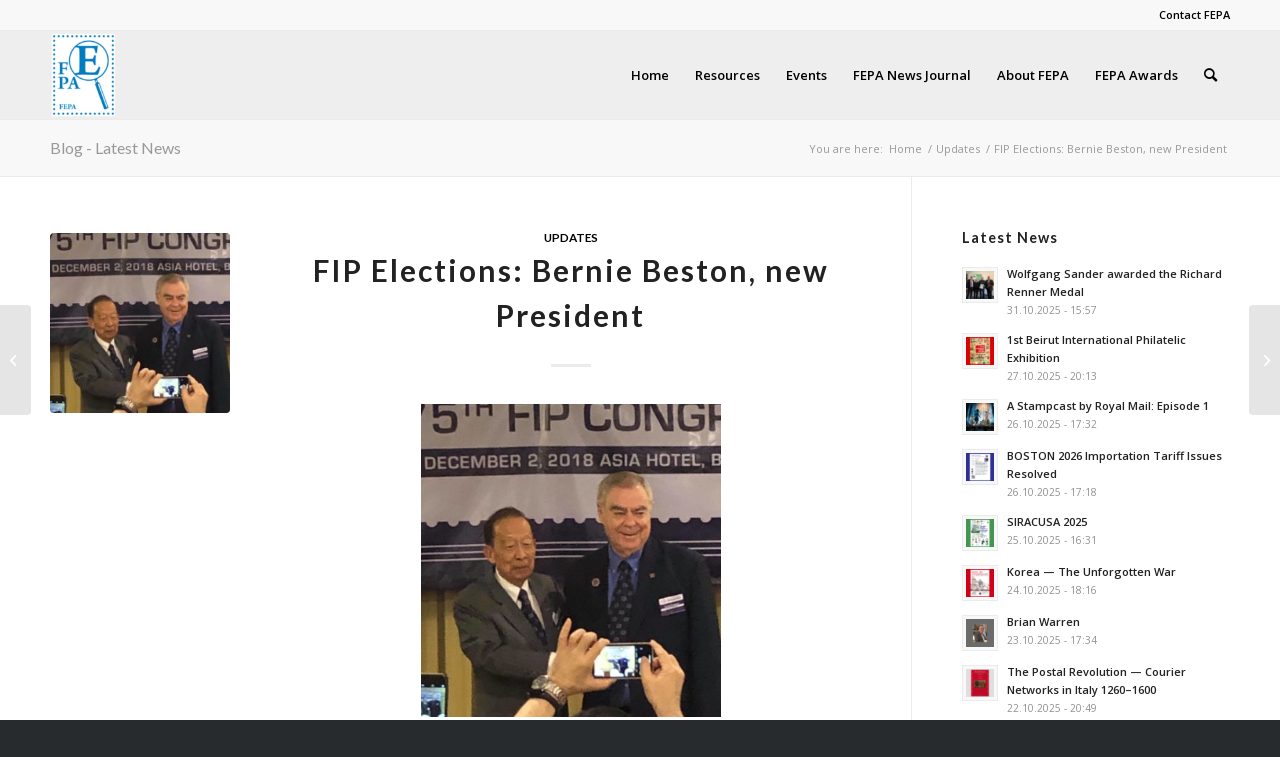

--- FILE ---
content_type: text/html; charset=UTF-8
request_url: https://fepanews.com/fip-elections-bernie-beston-new-president/
body_size: 19820
content:
<!DOCTYPE html>
<html lang="en-GB" class="html_stretched responsive av-preloader-disabled  html_header_top html_logo_left html_main_nav_header html_menu_right html_slim html_header_sticky html_header_shrinking html_header_topbar_active html_mobile_menu_phone html_header_searchicon html_content_align_center html_header_unstick_top_disabled html_header_stretch_disabled html_elegant-blog html_av-overlay-side html_av-overlay-side-classic html_av-submenu-noclone html_entry_id_7135 av-cookies-no-cookie-consent av-no-preview av-custom-lightbox html_text_menu_active av-mobile-menu-switch-default">
<head>
<meta charset="UTF-8" />
<meta name="robots" content="index, follow" />


<!-- mobile setting -->
<meta name="viewport" content="width=device-width, initial-scale=1">

<!-- Scripts/CSS and wp_head hook -->
<title>FIP Elections: Bernie Beston, new President &#8211; FEPA News</title>
<meta name='robots' content='max-image-preview:large' />
	<style>img:is([sizes="auto" i], [sizes^="auto," i]) { contain-intrinsic-size: 3000px 1500px }</style>
	<link rel='dns-prefetch' href='//ajax.googleapis.com' />
<link rel="alternate" type="application/rss+xml" title="FEPA News &raquo; Feed" href="https://fepanews.com/feed/" />
<link rel="alternate" type="application/rss+xml" title="FEPA News &raquo; Comments Feed" href="https://fepanews.com/comments/feed/" />
<link rel="alternate" type="text/calendar" title="FEPA News &raquo; iCal Feed" href="https://fepanews.com/events/?ical=1" />

<!-- google webfont font replacement -->

			<script type='text/javascript'>

				(function() {

					/*	check if webfonts are disabled by user setting via cookie - or user must opt in.	*/
					var html = document.getElementsByTagName('html')[0];
					var cookie_check = html.className.indexOf('av-cookies-needs-opt-in') >= 0 || html.className.indexOf('av-cookies-can-opt-out') >= 0;
					var allow_continue = true;
					var silent_accept_cookie = html.className.indexOf('av-cookies-user-silent-accept') >= 0;

					if( cookie_check && ! silent_accept_cookie )
					{
						if( ! document.cookie.match(/aviaCookieConsent/) || html.className.indexOf('av-cookies-session-refused') >= 0 )
						{
							allow_continue = false;
						}
						else
						{
							if( ! document.cookie.match(/aviaPrivacyRefuseCookiesHideBar/) )
							{
								allow_continue = false;
							}
							else if( ! document.cookie.match(/aviaPrivacyEssentialCookiesEnabled/) )
							{
								allow_continue = false;
							}
							else if( document.cookie.match(/aviaPrivacyGoogleWebfontsDisabled/) )
							{
								allow_continue = false;
							}
						}
					}

					if( allow_continue )
					{
						var f = document.createElement('link');

						f.type 	= 'text/css';
						f.rel 	= 'stylesheet';
						f.href 	= '//fonts.googleapis.com/css?family=Lato:300,400,700%7COpen+Sans:400,600&display=auto';
						f.id 	= 'avia-google-webfont';

						document.getElementsByTagName('head')[0].appendChild(f);
					}
				})();

			</script>
			<script type="text/javascript">
/* <![CDATA[ */
window._wpemojiSettings = {"baseUrl":"https:\/\/s.w.org\/images\/core\/emoji\/16.0.1\/72x72\/","ext":".png","svgUrl":"https:\/\/s.w.org\/images\/core\/emoji\/16.0.1\/svg\/","svgExt":".svg","source":{"concatemoji":"https:\/\/fepanews.com\/wp-includes\/js\/wp-emoji-release.min.js?ver=6.8.3"}};
/*! This file is auto-generated */
!function(s,n){var o,i,e;function c(e){try{var t={supportTests:e,timestamp:(new Date).valueOf()};sessionStorage.setItem(o,JSON.stringify(t))}catch(e){}}function p(e,t,n){e.clearRect(0,0,e.canvas.width,e.canvas.height),e.fillText(t,0,0);var t=new Uint32Array(e.getImageData(0,0,e.canvas.width,e.canvas.height).data),a=(e.clearRect(0,0,e.canvas.width,e.canvas.height),e.fillText(n,0,0),new Uint32Array(e.getImageData(0,0,e.canvas.width,e.canvas.height).data));return t.every(function(e,t){return e===a[t]})}function u(e,t){e.clearRect(0,0,e.canvas.width,e.canvas.height),e.fillText(t,0,0);for(var n=e.getImageData(16,16,1,1),a=0;a<n.data.length;a++)if(0!==n.data[a])return!1;return!0}function f(e,t,n,a){switch(t){case"flag":return n(e,"\ud83c\udff3\ufe0f\u200d\u26a7\ufe0f","\ud83c\udff3\ufe0f\u200b\u26a7\ufe0f")?!1:!n(e,"\ud83c\udde8\ud83c\uddf6","\ud83c\udde8\u200b\ud83c\uddf6")&&!n(e,"\ud83c\udff4\udb40\udc67\udb40\udc62\udb40\udc65\udb40\udc6e\udb40\udc67\udb40\udc7f","\ud83c\udff4\u200b\udb40\udc67\u200b\udb40\udc62\u200b\udb40\udc65\u200b\udb40\udc6e\u200b\udb40\udc67\u200b\udb40\udc7f");case"emoji":return!a(e,"\ud83e\udedf")}return!1}function g(e,t,n,a){var r="undefined"!=typeof WorkerGlobalScope&&self instanceof WorkerGlobalScope?new OffscreenCanvas(300,150):s.createElement("canvas"),o=r.getContext("2d",{willReadFrequently:!0}),i=(o.textBaseline="top",o.font="600 32px Arial",{});return e.forEach(function(e){i[e]=t(o,e,n,a)}),i}function t(e){var t=s.createElement("script");t.src=e,t.defer=!0,s.head.appendChild(t)}"undefined"!=typeof Promise&&(o="wpEmojiSettingsSupports",i=["flag","emoji"],n.supports={everything:!0,everythingExceptFlag:!0},e=new Promise(function(e){s.addEventListener("DOMContentLoaded",e,{once:!0})}),new Promise(function(t){var n=function(){try{var e=JSON.parse(sessionStorage.getItem(o));if("object"==typeof e&&"number"==typeof e.timestamp&&(new Date).valueOf()<e.timestamp+604800&&"object"==typeof e.supportTests)return e.supportTests}catch(e){}return null}();if(!n){if("undefined"!=typeof Worker&&"undefined"!=typeof OffscreenCanvas&&"undefined"!=typeof URL&&URL.createObjectURL&&"undefined"!=typeof Blob)try{var e="postMessage("+g.toString()+"("+[JSON.stringify(i),f.toString(),p.toString(),u.toString()].join(",")+"));",a=new Blob([e],{type:"text/javascript"}),r=new Worker(URL.createObjectURL(a),{name:"wpTestEmojiSupports"});return void(r.onmessage=function(e){c(n=e.data),r.terminate(),t(n)})}catch(e){}c(n=g(i,f,p,u))}t(n)}).then(function(e){for(var t in e)n.supports[t]=e[t],n.supports.everything=n.supports.everything&&n.supports[t],"flag"!==t&&(n.supports.everythingExceptFlag=n.supports.everythingExceptFlag&&n.supports[t]);n.supports.everythingExceptFlag=n.supports.everythingExceptFlag&&!n.supports.flag,n.DOMReady=!1,n.readyCallback=function(){n.DOMReady=!0}}).then(function(){return e}).then(function(){var e;n.supports.everything||(n.readyCallback(),(e=n.source||{}).concatemoji?t(e.concatemoji):e.wpemoji&&e.twemoji&&(t(e.twemoji),t(e.wpemoji)))}))}((window,document),window._wpemojiSettings);
/* ]]> */
</script>
<!-- fepanews.com is managing ads with Advanced Ads 2.0.13 – https://wpadvancedads.com/ --><script id="fepan-ready">
			window.advanced_ads_ready=function(e,a){a=a||"complete";var d=function(e){return"interactive"===a?"loading"!==e:"complete"===e};d(document.readyState)?e():document.addEventListener("readystatechange",(function(a){d(a.target.readyState)&&e()}),{once:"interactive"===a})},window.advanced_ads_ready_queue=window.advanced_ads_ready_queue||[];		</script>
		<style type="text/css">
.archive #nav-above,
					.archive #nav-below,
					.search #nav-above,
					.search #nav-below,
					.blog #nav-below, 
					.blog #nav-above, 
					.navigation.paging-navigation, 
					.navigation.pagination,
					.pagination.paging-pagination, 
					.pagination.pagination, 
					.pagination.loop-pagination, 
					.bicubic-nav-link, 
					#page-nav, 
					.camp-paging, 
					#reposter_nav-pages, 
					.unity-post-pagination, 
					.wordpost_content .nav_post_link { 
						display: none !important; 
					}
					.single-gallery .pagination.gllrpr_pagination {
						display: block !important; 
					}</style>
		
	<link rel='stylesheet' id='wpa-css-css' href='https://fepanews.com/wp-content/plugins/wp-attachments/styles/0/wpa.css?ver=6.8.3' type='text/css' media='all' />
<link rel='stylesheet' id='avia-grid-css' href='https://fepanews.com/wp-content/themes/enfold/css/grid.css?ver=5.1.1' type='text/css' media='all' />
<link rel='stylesheet' id='avia-base-css' href='https://fepanews.com/wp-content/themes/enfold/css/base.css?ver=5.1.1' type='text/css' media='all' />
<link rel='stylesheet' id='avia-layout-css' href='https://fepanews.com/wp-content/themes/enfold/css/layout.css?ver=5.1.1' type='text/css' media='all' />
<link rel='stylesheet' id='avia-module-blog-css' href='https://fepanews.com/wp-content/themes/enfold/config-templatebuilder/avia-shortcodes/blog/blog.css?ver=6.8.3' type='text/css' media='all' />
<link rel='stylesheet' id='avia-module-postslider-css' href='https://fepanews.com/wp-content/themes/enfold/config-templatebuilder/avia-shortcodes/postslider/postslider.css?ver=6.8.3' type='text/css' media='all' />
<link rel='stylesheet' id='avia-module-button-css' href='https://fepanews.com/wp-content/themes/enfold/config-templatebuilder/avia-shortcodes/buttons/buttons.css?ver=6.8.3' type='text/css' media='all' />
<link rel='stylesheet' id='avia-module-button-fullwidth-css' href='https://fepanews.com/wp-content/themes/enfold/config-templatebuilder/avia-shortcodes/buttons_fullwidth/buttons_fullwidth.css?ver=6.8.3' type='text/css' media='all' />
<link rel='stylesheet' id='avia-module-comments-css' href='https://fepanews.com/wp-content/themes/enfold/config-templatebuilder/avia-shortcodes/comments/comments.css?ver=6.8.3' type='text/css' media='all' />
<link rel='stylesheet' id='avia-module-gallery-css' href='https://fepanews.com/wp-content/themes/enfold/config-templatebuilder/avia-shortcodes/gallery/gallery.css?ver=6.8.3' type='text/css' media='all' />
<link rel='stylesheet' id='avia-module-gridrow-css' href='https://fepanews.com/wp-content/themes/enfold/config-templatebuilder/avia-shortcodes/grid_row/grid_row.css?ver=6.8.3' type='text/css' media='all' />
<link rel='stylesheet' id='avia-module-heading-css' href='https://fepanews.com/wp-content/themes/enfold/config-templatebuilder/avia-shortcodes/heading/heading.css?ver=6.8.3' type='text/css' media='all' />
<link rel='stylesheet' id='avia-module-hr-css' href='https://fepanews.com/wp-content/themes/enfold/config-templatebuilder/avia-shortcodes/hr/hr.css?ver=6.8.3' type='text/css' media='all' />
<link rel='stylesheet' id='avia-module-image-css' href='https://fepanews.com/wp-content/themes/enfold/config-templatebuilder/avia-shortcodes/image/image.css?ver=6.8.3' type='text/css' media='all' />
<link rel='stylesheet' id='avia-module-magazine-css' href='https://fepanews.com/wp-content/themes/enfold/config-templatebuilder/avia-shortcodes/magazine/magazine.css?ver=6.8.3' type='text/css' media='all' />
<link rel='stylesheet' id='avia-module-slideshow-css' href='https://fepanews.com/wp-content/themes/enfold/config-templatebuilder/avia-shortcodes/slideshow/slideshow.css?ver=6.8.3' type='text/css' media='all' />
<link rel='stylesheet' id='avia-module-social-css' href='https://fepanews.com/wp-content/themes/enfold/config-templatebuilder/avia-shortcodes/social_share/social_share.css?ver=6.8.3' type='text/css' media='all' />
<link rel='stylesheet' id='avia-module-tabs-css' href='https://fepanews.com/wp-content/themes/enfold/config-templatebuilder/avia-shortcodes/tabs/tabs.css?ver=6.8.3' type='text/css' media='all' />
<link rel='stylesheet' id='avia-module-video-css' href='https://fepanews.com/wp-content/themes/enfold/config-templatebuilder/avia-shortcodes/video/video.css?ver=6.8.3' type='text/css' media='all' />
<style id='wp-emoji-styles-inline-css' type='text/css'>

	img.wp-smiley, img.emoji {
		display: inline !important;
		border: none !important;
		box-shadow: none !important;
		height: 1em !important;
		width: 1em !important;
		margin: 0 0.07em !important;
		vertical-align: -0.1em !important;
		background: none !important;
		padding: 0 !important;
	}
</style>
<link rel='stylesheet' id='wp-block-library-css' href='https://fepanews.com/wp-includes/css/dist/block-library/style.min.css?ver=6.8.3' type='text/css' media='all' />
<style id='global-styles-inline-css' type='text/css'>
:root{--wp--preset--aspect-ratio--square: 1;--wp--preset--aspect-ratio--4-3: 4/3;--wp--preset--aspect-ratio--3-4: 3/4;--wp--preset--aspect-ratio--3-2: 3/2;--wp--preset--aspect-ratio--2-3: 2/3;--wp--preset--aspect-ratio--16-9: 16/9;--wp--preset--aspect-ratio--9-16: 9/16;--wp--preset--color--black: #000000;--wp--preset--color--cyan-bluish-gray: #abb8c3;--wp--preset--color--white: #ffffff;--wp--preset--color--pale-pink: #f78da7;--wp--preset--color--vivid-red: #cf2e2e;--wp--preset--color--luminous-vivid-orange: #ff6900;--wp--preset--color--luminous-vivid-amber: #fcb900;--wp--preset--color--light-green-cyan: #7bdcb5;--wp--preset--color--vivid-green-cyan: #00d084;--wp--preset--color--pale-cyan-blue: #8ed1fc;--wp--preset--color--vivid-cyan-blue: #0693e3;--wp--preset--color--vivid-purple: #9b51e0;--wp--preset--color--metallic-red: #b02b2c;--wp--preset--color--maximum-yellow-red: #edae44;--wp--preset--color--yellow-sun: #eeee22;--wp--preset--color--palm-leaf: #83a846;--wp--preset--color--aero: #7bb0e7;--wp--preset--color--old-lavender: #745f7e;--wp--preset--color--steel-teal: #5f8789;--wp--preset--color--raspberry-pink: #d65799;--wp--preset--color--medium-turquoise: #4ecac2;--wp--preset--gradient--vivid-cyan-blue-to-vivid-purple: linear-gradient(135deg,rgba(6,147,227,1) 0%,rgb(155,81,224) 100%);--wp--preset--gradient--light-green-cyan-to-vivid-green-cyan: linear-gradient(135deg,rgb(122,220,180) 0%,rgb(0,208,130) 100%);--wp--preset--gradient--luminous-vivid-amber-to-luminous-vivid-orange: linear-gradient(135deg,rgba(252,185,0,1) 0%,rgba(255,105,0,1) 100%);--wp--preset--gradient--luminous-vivid-orange-to-vivid-red: linear-gradient(135deg,rgba(255,105,0,1) 0%,rgb(207,46,46) 100%);--wp--preset--gradient--very-light-gray-to-cyan-bluish-gray: linear-gradient(135deg,rgb(238,238,238) 0%,rgb(169,184,195) 100%);--wp--preset--gradient--cool-to-warm-spectrum: linear-gradient(135deg,rgb(74,234,220) 0%,rgb(151,120,209) 20%,rgb(207,42,186) 40%,rgb(238,44,130) 60%,rgb(251,105,98) 80%,rgb(254,248,76) 100%);--wp--preset--gradient--blush-light-purple: linear-gradient(135deg,rgb(255,206,236) 0%,rgb(152,150,240) 100%);--wp--preset--gradient--blush-bordeaux: linear-gradient(135deg,rgb(254,205,165) 0%,rgb(254,45,45) 50%,rgb(107,0,62) 100%);--wp--preset--gradient--luminous-dusk: linear-gradient(135deg,rgb(255,203,112) 0%,rgb(199,81,192) 50%,rgb(65,88,208) 100%);--wp--preset--gradient--pale-ocean: linear-gradient(135deg,rgb(255,245,203) 0%,rgb(182,227,212) 50%,rgb(51,167,181) 100%);--wp--preset--gradient--electric-grass: linear-gradient(135deg,rgb(202,248,128) 0%,rgb(113,206,126) 100%);--wp--preset--gradient--midnight: linear-gradient(135deg,rgb(2,3,129) 0%,rgb(40,116,252) 100%);--wp--preset--font-size--small: 1rem;--wp--preset--font-size--medium: 1.125rem;--wp--preset--font-size--large: 1.75rem;--wp--preset--font-size--x-large: clamp(1.75rem, 3vw, 2.25rem);--wp--preset--spacing--20: 0.44rem;--wp--preset--spacing--30: 0.67rem;--wp--preset--spacing--40: 1rem;--wp--preset--spacing--50: 1.5rem;--wp--preset--spacing--60: 2.25rem;--wp--preset--spacing--70: 3.38rem;--wp--preset--spacing--80: 5.06rem;--wp--preset--shadow--natural: 6px 6px 9px rgba(0, 0, 0, 0.2);--wp--preset--shadow--deep: 12px 12px 50px rgba(0, 0, 0, 0.4);--wp--preset--shadow--sharp: 6px 6px 0px rgba(0, 0, 0, 0.2);--wp--preset--shadow--outlined: 6px 6px 0px -3px rgba(255, 255, 255, 1), 6px 6px rgba(0, 0, 0, 1);--wp--preset--shadow--crisp: 6px 6px 0px rgba(0, 0, 0, 1);}:root { --wp--style--global--content-size: 800px;--wp--style--global--wide-size: 1130px; }:where(body) { margin: 0; }.wp-site-blocks > .alignleft { float: left; margin-right: 2em; }.wp-site-blocks > .alignright { float: right; margin-left: 2em; }.wp-site-blocks > .aligncenter { justify-content: center; margin-left: auto; margin-right: auto; }:where(.is-layout-flex){gap: 0.5em;}:where(.is-layout-grid){gap: 0.5em;}.is-layout-flow > .alignleft{float: left;margin-inline-start: 0;margin-inline-end: 2em;}.is-layout-flow > .alignright{float: right;margin-inline-start: 2em;margin-inline-end: 0;}.is-layout-flow > .aligncenter{margin-left: auto !important;margin-right: auto !important;}.is-layout-constrained > .alignleft{float: left;margin-inline-start: 0;margin-inline-end: 2em;}.is-layout-constrained > .alignright{float: right;margin-inline-start: 2em;margin-inline-end: 0;}.is-layout-constrained > .aligncenter{margin-left: auto !important;margin-right: auto !important;}.is-layout-constrained > :where(:not(.alignleft):not(.alignright):not(.alignfull)){max-width: var(--wp--style--global--content-size);margin-left: auto !important;margin-right: auto !important;}.is-layout-constrained > .alignwide{max-width: var(--wp--style--global--wide-size);}body .is-layout-flex{display: flex;}.is-layout-flex{flex-wrap: wrap;align-items: center;}.is-layout-flex > :is(*, div){margin: 0;}body .is-layout-grid{display: grid;}.is-layout-grid > :is(*, div){margin: 0;}body{padding-top: 0px;padding-right: 0px;padding-bottom: 0px;padding-left: 0px;}a:where(:not(.wp-element-button)){text-decoration: underline;}:root :where(.wp-element-button, .wp-block-button__link){background-color: #32373c;border-width: 0;color: #fff;font-family: inherit;font-size: inherit;line-height: inherit;padding: calc(0.667em + 2px) calc(1.333em + 2px);text-decoration: none;}.has-black-color{color: var(--wp--preset--color--black) !important;}.has-cyan-bluish-gray-color{color: var(--wp--preset--color--cyan-bluish-gray) !important;}.has-white-color{color: var(--wp--preset--color--white) !important;}.has-pale-pink-color{color: var(--wp--preset--color--pale-pink) !important;}.has-vivid-red-color{color: var(--wp--preset--color--vivid-red) !important;}.has-luminous-vivid-orange-color{color: var(--wp--preset--color--luminous-vivid-orange) !important;}.has-luminous-vivid-amber-color{color: var(--wp--preset--color--luminous-vivid-amber) !important;}.has-light-green-cyan-color{color: var(--wp--preset--color--light-green-cyan) !important;}.has-vivid-green-cyan-color{color: var(--wp--preset--color--vivid-green-cyan) !important;}.has-pale-cyan-blue-color{color: var(--wp--preset--color--pale-cyan-blue) !important;}.has-vivid-cyan-blue-color{color: var(--wp--preset--color--vivid-cyan-blue) !important;}.has-vivid-purple-color{color: var(--wp--preset--color--vivid-purple) !important;}.has-metallic-red-color{color: var(--wp--preset--color--metallic-red) !important;}.has-maximum-yellow-red-color{color: var(--wp--preset--color--maximum-yellow-red) !important;}.has-yellow-sun-color{color: var(--wp--preset--color--yellow-sun) !important;}.has-palm-leaf-color{color: var(--wp--preset--color--palm-leaf) !important;}.has-aero-color{color: var(--wp--preset--color--aero) !important;}.has-old-lavender-color{color: var(--wp--preset--color--old-lavender) !important;}.has-steel-teal-color{color: var(--wp--preset--color--steel-teal) !important;}.has-raspberry-pink-color{color: var(--wp--preset--color--raspberry-pink) !important;}.has-medium-turquoise-color{color: var(--wp--preset--color--medium-turquoise) !important;}.has-black-background-color{background-color: var(--wp--preset--color--black) !important;}.has-cyan-bluish-gray-background-color{background-color: var(--wp--preset--color--cyan-bluish-gray) !important;}.has-white-background-color{background-color: var(--wp--preset--color--white) !important;}.has-pale-pink-background-color{background-color: var(--wp--preset--color--pale-pink) !important;}.has-vivid-red-background-color{background-color: var(--wp--preset--color--vivid-red) !important;}.has-luminous-vivid-orange-background-color{background-color: var(--wp--preset--color--luminous-vivid-orange) !important;}.has-luminous-vivid-amber-background-color{background-color: var(--wp--preset--color--luminous-vivid-amber) !important;}.has-light-green-cyan-background-color{background-color: var(--wp--preset--color--light-green-cyan) !important;}.has-vivid-green-cyan-background-color{background-color: var(--wp--preset--color--vivid-green-cyan) !important;}.has-pale-cyan-blue-background-color{background-color: var(--wp--preset--color--pale-cyan-blue) !important;}.has-vivid-cyan-blue-background-color{background-color: var(--wp--preset--color--vivid-cyan-blue) !important;}.has-vivid-purple-background-color{background-color: var(--wp--preset--color--vivid-purple) !important;}.has-metallic-red-background-color{background-color: var(--wp--preset--color--metallic-red) !important;}.has-maximum-yellow-red-background-color{background-color: var(--wp--preset--color--maximum-yellow-red) !important;}.has-yellow-sun-background-color{background-color: var(--wp--preset--color--yellow-sun) !important;}.has-palm-leaf-background-color{background-color: var(--wp--preset--color--palm-leaf) !important;}.has-aero-background-color{background-color: var(--wp--preset--color--aero) !important;}.has-old-lavender-background-color{background-color: var(--wp--preset--color--old-lavender) !important;}.has-steel-teal-background-color{background-color: var(--wp--preset--color--steel-teal) !important;}.has-raspberry-pink-background-color{background-color: var(--wp--preset--color--raspberry-pink) !important;}.has-medium-turquoise-background-color{background-color: var(--wp--preset--color--medium-turquoise) !important;}.has-black-border-color{border-color: var(--wp--preset--color--black) !important;}.has-cyan-bluish-gray-border-color{border-color: var(--wp--preset--color--cyan-bluish-gray) !important;}.has-white-border-color{border-color: var(--wp--preset--color--white) !important;}.has-pale-pink-border-color{border-color: var(--wp--preset--color--pale-pink) !important;}.has-vivid-red-border-color{border-color: var(--wp--preset--color--vivid-red) !important;}.has-luminous-vivid-orange-border-color{border-color: var(--wp--preset--color--luminous-vivid-orange) !important;}.has-luminous-vivid-amber-border-color{border-color: var(--wp--preset--color--luminous-vivid-amber) !important;}.has-light-green-cyan-border-color{border-color: var(--wp--preset--color--light-green-cyan) !important;}.has-vivid-green-cyan-border-color{border-color: var(--wp--preset--color--vivid-green-cyan) !important;}.has-pale-cyan-blue-border-color{border-color: var(--wp--preset--color--pale-cyan-blue) !important;}.has-vivid-cyan-blue-border-color{border-color: var(--wp--preset--color--vivid-cyan-blue) !important;}.has-vivid-purple-border-color{border-color: var(--wp--preset--color--vivid-purple) !important;}.has-metallic-red-border-color{border-color: var(--wp--preset--color--metallic-red) !important;}.has-maximum-yellow-red-border-color{border-color: var(--wp--preset--color--maximum-yellow-red) !important;}.has-yellow-sun-border-color{border-color: var(--wp--preset--color--yellow-sun) !important;}.has-palm-leaf-border-color{border-color: var(--wp--preset--color--palm-leaf) !important;}.has-aero-border-color{border-color: var(--wp--preset--color--aero) !important;}.has-old-lavender-border-color{border-color: var(--wp--preset--color--old-lavender) !important;}.has-steel-teal-border-color{border-color: var(--wp--preset--color--steel-teal) !important;}.has-raspberry-pink-border-color{border-color: var(--wp--preset--color--raspberry-pink) !important;}.has-medium-turquoise-border-color{border-color: var(--wp--preset--color--medium-turquoise) !important;}.has-vivid-cyan-blue-to-vivid-purple-gradient-background{background: var(--wp--preset--gradient--vivid-cyan-blue-to-vivid-purple) !important;}.has-light-green-cyan-to-vivid-green-cyan-gradient-background{background: var(--wp--preset--gradient--light-green-cyan-to-vivid-green-cyan) !important;}.has-luminous-vivid-amber-to-luminous-vivid-orange-gradient-background{background: var(--wp--preset--gradient--luminous-vivid-amber-to-luminous-vivid-orange) !important;}.has-luminous-vivid-orange-to-vivid-red-gradient-background{background: var(--wp--preset--gradient--luminous-vivid-orange-to-vivid-red) !important;}.has-very-light-gray-to-cyan-bluish-gray-gradient-background{background: var(--wp--preset--gradient--very-light-gray-to-cyan-bluish-gray) !important;}.has-cool-to-warm-spectrum-gradient-background{background: var(--wp--preset--gradient--cool-to-warm-spectrum) !important;}.has-blush-light-purple-gradient-background{background: var(--wp--preset--gradient--blush-light-purple) !important;}.has-blush-bordeaux-gradient-background{background: var(--wp--preset--gradient--blush-bordeaux) !important;}.has-luminous-dusk-gradient-background{background: var(--wp--preset--gradient--luminous-dusk) !important;}.has-pale-ocean-gradient-background{background: var(--wp--preset--gradient--pale-ocean) !important;}.has-electric-grass-gradient-background{background: var(--wp--preset--gradient--electric-grass) !important;}.has-midnight-gradient-background{background: var(--wp--preset--gradient--midnight) !important;}.has-small-font-size{font-size: var(--wp--preset--font-size--small) !important;}.has-medium-font-size{font-size: var(--wp--preset--font-size--medium) !important;}.has-large-font-size{font-size: var(--wp--preset--font-size--large) !important;}.has-x-large-font-size{font-size: var(--wp--preset--font-size--x-large) !important;}
:where(.wp-block-post-template.is-layout-flex){gap: 1.25em;}:where(.wp-block-post-template.is-layout-grid){gap: 1.25em;}
:where(.wp-block-columns.is-layout-flex){gap: 2em;}:where(.wp-block-columns.is-layout-grid){gap: 2em;}
:root :where(.wp-block-pullquote){font-size: 1.5em;line-height: 1.6;}
</style>
<link rel='stylesheet' id='ccchildpagescss-css' href='https://fepanews.com/wp-content/plugins/cc-child-pages/includes/css/styles.css?ver=1.43' type='text/css' media='all' />
<link rel='stylesheet' id='ccchildpagesskincss-css' href='https://fepanews.com/wp-content/plugins/cc-child-pages/includes/css/skins.css?ver=1.43' type='text/css' media='all' />
<!--[if lt IE 8]>
<link rel='stylesheet' id='ccchildpagesiecss-css' href='https://fepanews.com/wp-content/plugins/cc-child-pages/includes/css/styles.ie.css?ver=1.43' type='text/css' media='all' />
<![endif]-->
<link rel='stylesheet' id='cpsh-shortcodes-css' href='https://fepanews.com/wp-content/plugins/column-shortcodes//assets/css/shortcodes.css?ver=1.0.1' type='text/css' media='all' />
<link rel='stylesheet' id='widgetopts-styles-css' href='https://fepanews.com/wp-content/plugins/widget-options/assets/css/widget-options.css?ver=4.1.2' type='text/css' media='all' />
<link rel='stylesheet' id='avia-scs-css' href='https://fepanews.com/wp-content/themes/enfold/css/shortcodes.css?ver=5.1.1' type='text/css' media='all' />
<link rel='stylesheet' id='avia-widget-css-css' href='https://fepanews.com/wp-content/themes/enfold/css/avia-snippet-widget.css?ver=5.1.1' type='text/css' media='screen' />
<link rel='stylesheet' id='avia-dynamic-css' href='https://fepanews.com/wp-content/uploads/dynamic_avia/enfold.css?ver=688cabbced2a7' type='text/css' media='all' />
<link rel='stylesheet' id='avia-custom-css' href='https://fepanews.com/wp-content/themes/enfold/css/custom.css?ver=5.1.1' type='text/css' media='all' />
<link rel='stylesheet' id='slb_core-css' href='https://fepanews.com/wp-content/plugins/simple-lightbox/client/css/app.css?ver=2.9.4' type='text/css' media='all' />
<link rel='stylesheet' id='tablepress-default-css' href='https://fepanews.com/wp-content/tablepress-combined.min.css?ver=40' type='text/css' media='all' />
<link rel='stylesheet' id='avia-events-cal-css' href='https://fepanews.com/wp-content/themes/enfold/config-events-calendar/event-mod.css?ver=6.8.3' type='text/css' media='all' />
<link rel='stylesheet' id='wp-paginate-css' href='https://fepanews.com/wp-content/plugins/wp-paginate/css/wp-paginate.css?ver=2.2.4' type='text/css' media='screen' />
<script type="text/javascript" src="https://fepanews.com/wp-includes/js/jquery/jquery.min.js?ver=3.7.1" id="jquery-core-js"></script>
<script type="text/javascript" src="https://fepanews.com/wp-includes/js/jquery/jquery-migrate.min.js?ver=3.4.1" id="jquery-migrate-js"></script>
<script type="text/javascript" src="https://fepanews.com/wp-content/themes/enfold/js/avia-compat.js?ver=5.1.1" id="avia-compat-js"></script>
<script type="text/javascript" id="advanced-ads-advanced-js-js-extra">
/* <![CDATA[ */
var advads_options = {"blog_id":"1","privacy":{"enabled":false,"state":"not_needed"}};
/* ]]> */
</script>
<script type="text/javascript" src="https://fepanews.com/wp-content/plugins/advanced-ads/public/assets/js/advanced.min.js?ver=2.0.13" id="advanced-ads-advanced-js-js"></script>
<link rel="https://api.w.org/" href="https://fepanews.com/wp-json/" /><link rel="alternate" title="JSON" type="application/json" href="https://fepanews.com/wp-json/wp/v2/posts/7135" /><link rel="EditURI" type="application/rsd+xml" title="RSD" href="https://fepanews.com/xmlrpc.php?rsd" />
<meta name="generator" content="WordPress 6.8.3" />
<link rel="canonical" href="https://fepanews.com/fip-elections-bernie-beston-new-president/" />
<link rel='shortlink' href='https://fepanews.com/?p=7135' />
<link rel="alternate" title="oEmbed (JSON)" type="application/json+oembed" href="https://fepanews.com/wp-json/oembed/1.0/embed?url=https%3A%2F%2Ffepanews.com%2Ffip-elections-bernie-beston-new-president%2F" />
<link rel="alternate" title="oEmbed (XML)" type="text/xml+oembed" href="https://fepanews.com/wp-json/oembed/1.0/embed?url=https%3A%2F%2Ffepanews.com%2Ffip-elections-bernie-beston-new-president%2F&#038;format=xml" />
<meta name="tec-api-version" content="v1"><meta name="tec-api-origin" content="https://fepanews.com"><link rel="alternate" href="https://fepanews.com/wp-json/tribe/events/v1/" /><link rel="profile" href="http://gmpg.org/xfn/11" />
<link rel="alternate" type="application/rss+xml" title="FEPA News RSS2 Feed" href="https://fepanews.com/feed/" />
<link rel="pingback" href="https://fepanews.com/xmlrpc.php" />
<!--[if lt IE 9]><script src="https://fepanews.com/wp-content/themes/enfold/js/html5shiv.js"></script><![endif]-->
<link rel="icon" href="/wp-content/uploads/2022/03/fepanews_fav.jpg" type="image/x-icon">
		<script type="text/javascript">
			var advadsCfpQueue = [];
			var advadsCfpAd = function( adID ) {
				if ( 'undefined' === typeof advadsProCfp ) {
					advadsCfpQueue.push( adID )
				} else {
					advadsProCfp.addElement( adID )
				}
			}
		</script>
		<link rel="icon" href="https://fepanews.com/wp-content/uploads/2017/05/fepa-site-logo-150x150.png" sizes="32x32" />
<link rel="icon" href="https://fepanews.com/wp-content/uploads/2017/05/fepa-site-logo-200x200.png" sizes="192x192" />
<link rel="apple-touch-icon" href="https://fepanews.com/wp-content/uploads/2017/05/fepa-site-logo-200x200.png" />
<meta name="msapplication-TileImage" content="https://fepanews.com/wp-content/uploads/2017/05/fepa-site-logo-300x300.png" />
		<style type="text/css" id="wp-custom-css">
			.fepan-manu-1
{	
	display:flex;
	justify-content:center !important;
}



@media only screen and (max-width:767px) {
  .responsive .template-blog .blog-meta {
    display: block !important;
    float: none;
    margin-right: 0;
    position: static;
  }

  .responsive .template-blog .blog-meta .small-preview {
    width: 100% !important;
    height: auto !important;
    margin-bottom: 20px;
  }

  .responsive .template-blog .blog-meta .small-preview img {
    width: 100%;
  }

  .responsive .content .entry-content-wrapper {
    display: block;
    float: none;
    width: 100%;
  }
}
		</style>
		<style type='text/css'>
@font-face {font-family: 'entypo-fontello'; font-weight: normal; font-style: normal; font-display: auto;
src: url('https://fepanews.com/wp-content/themes/enfold/config-templatebuilder/avia-template-builder/assets/fonts/entypo-fontello.woff2') format('woff2'),
url('https://fepanews.com/wp-content/themes/enfold/config-templatebuilder/avia-template-builder/assets/fonts/entypo-fontello.woff') format('woff'),
url('https://fepanews.com/wp-content/themes/enfold/config-templatebuilder/avia-template-builder/assets/fonts/entypo-fontello.ttf') format('truetype'),
url('https://fepanews.com/wp-content/themes/enfold/config-templatebuilder/avia-template-builder/assets/fonts/entypo-fontello.svg#entypo-fontello') format('svg'),
url('https://fepanews.com/wp-content/themes/enfold/config-templatebuilder/avia-template-builder/assets/fonts/entypo-fontello.eot'),
url('https://fepanews.com/wp-content/themes/enfold/config-templatebuilder/avia-template-builder/assets/fonts/entypo-fontello.eot?#iefix') format('embedded-opentype');
} #top .avia-font-entypo-fontello, body .avia-font-entypo-fontello, html body [data-av_iconfont='entypo-fontello']:before{ font-family: 'entypo-fontello'; }
</style>

<!--
Debugging Info for Theme support: 

Theme: Enfold
Version: 5.1.1
Installed: enfold
AviaFramework Version: 5.0
AviaBuilder Version: 4.8
aviaElementManager Version: 1.0.1
ML:512-PU:32-PLA:33
WP:6.8.3
Compress: CSS:disabled - JS:disabled
Updates: enabled - token has changed and not verified
PLAu:32
-->
</head>

<body id="top" class="wp-singular post-template-default single single-post postid-7135 single-format-standard wp-theme-enfold stretched rtl_columns av-curtain-numeric lato open_sans tribe-no-js avia-responsive-images-support aa-prefix-fepan-" itemscope="itemscope" itemtype="https://schema.org/WebPage" >

	
	<div id='wrap_all'>

	
<header id='header' class='all_colors header_color light_bg_color  av_header_top av_logo_left av_main_nav_header av_menu_right av_slim av_header_sticky av_header_shrinking av_header_stretch_disabled av_mobile_menu_phone av_header_searchicon av_header_unstick_top_disabled av_bottom_nav_disabled  av_header_border_disabled'  role="banner" itemscope="itemscope" itemtype="https://schema.org/WPHeader" >

		<div id='header_meta' class='container_wrap container_wrap_meta  av_secondary_right av_extra_header_active av_entry_id_7135'>

			      <div class='container'>
			      <nav class='sub_menu'  role="navigation" itemscope="itemscope" itemtype="https://schema.org/SiteNavigationElement" ><ul role="menu" class="menu" id="avia2-menu"><li role="menuitem" id="menu-item-13651" class="menu-item menu-item-type-post_type menu-item-object-page menu-item-13651"><a href="https://fepanews.com/contact/">Contact FEPA</a></li>
</ul></nav>			      </div>
		</div>

		<div  id='header_main' class='container_wrap container_wrap_logo'>

        <div class='container av-logo-container'><div class='inner-container'><span class='logo avia-standard-logo'><a href='https://fepanews.com/' class=''><img src="https://fepanews.com/wp-content/uploads/2023/05/fepanews_logo-107x138-1.png" srcset="https://fepanews.com/wp-content/uploads/2023/05/fepanews_logo-107x138-1.png 107w, https://fepanews.com/wp-content/uploads/2023/05/fepanews_logo-107x138-1-62x80.png 62w" sizes="(max-width: 107px) 100vw, 107px" height="100" width="300" alt='FEPA News' title='fepanews_logo-107&#215;138' /></a></span><nav class='main_menu' data-selectname='Select a page'  role="navigation" itemscope="itemscope" itemtype="https://schema.org/SiteNavigationElement" ><div class="avia-menu av-main-nav-wrap"><ul role="menu" class="menu av-main-nav" id="avia-menu"><li role="menuitem" id="menu-item-9764" class="menu-item menu-item-type-custom menu-item-object-custom menu-item-home menu-item-top-level menu-item-top-level-1"><a href="https://fepanews.com/" itemprop="url" tabindex="0"><span class="avia-bullet"></span><span class="avia-menu-text">Home</span><span class="avia-menu-fx"><span class="avia-arrow-wrap"><span class="avia-arrow"></span></span></span></a></li>
<li role="menuitem" id="menu-item-13072" class="menu-item menu-item-type-taxonomy menu-item-object-category menu-item-has-children menu-item-top-level menu-item-top-level-2"><a href="https://fepanews.com/topics/news/" itemprop="url" tabindex="0"><span class="avia-bullet"></span><span class="avia-menu-text">Resources</span><span class="avia-menu-fx"><span class="avia-arrow-wrap"><span class="avia-arrow"></span></span></span></a>


<ul class="sub-menu">
	<li role="menuitem" id="menu-item-17620" class="menu-item menu-item-type-custom menu-item-object-custom menu-item-has-children"><a itemprop="url" tabindex="0"><span class="avia-bullet"></span><span class="avia-menu-text">President and Board Member Reports</span></a>
	<ul class="sub-menu">
		<li role="menuitem" id="menu-item-21718" class="menu-item menu-item-type-post_type menu-item-object-page"><a href="https://fepanews.com/about-fepa/congresses/birmingham-congress-2025/" itemprop="url" tabindex="0"><span class="avia-bullet"></span><span class="avia-menu-text">Birmingham Congress 2025</span></a></li>
		<li role="menuitem" id="menu-item-19846" class="menu-item menu-item-type-post_type menu-item-object-page"><a href="https://fepanews.com/about-fepa/congresses/copenhagen-congress-2024/" itemprop="url" tabindex="0"><span class="avia-bullet"></span><span class="avia-menu-text">Copenhagen Congress 2024</span></a></li>
		<li role="menuitem" id="menu-item-17619" class="menu-item menu-item-type-post_type menu-item-object-page"><a href="https://fepanews.com/about-fepa/congresses/tarvisio-congress-2023/" itemprop="url" tabindex="0"><span class="avia-bullet"></span><span class="avia-menu-text">Tarvisio Congress 2023</span></a></li>
		<li role="menuitem" id="menu-item-14951" class="menu-item menu-item-type-post_type menu-item-object-page"><a href="https://fepanews.com/about-fepa/congresses/fepa-programme-2023/" itemprop="url" tabindex="0"><span class="avia-bullet"></span><span class="avia-menu-text">Liberec Congress 2022</span></a></li>
		<li role="menuitem" id="menu-item-12154" class="menu-item menu-item-type-post_type menu-item-object-page"><a href="https://fepanews.com/about-fepa/congresses/priorities/" itemprop="url" tabindex="0"><span class="avia-bullet"></span><span class="avia-menu-text">Athens Congress 2021</span></a></li>
		<li role="menuitem" id="menu-item-20361" class="menu-item menu-item-type-post_type menu-item-object-page"><a href="https://fepanews.com/earlier-congresses/" itemprop="url" tabindex="0"><span class="avia-bullet"></span><span class="avia-menu-text">Earlier Congresses</span></a></li>
	</ul>
</li>
	<li role="menuitem" id="menu-item-2367" class="menu-item menu-item-type-post_type menu-item-object-page"><a href="https://fepanews.com/news-archive/" itemprop="url" tabindex="0"><span class="avia-bullet"></span><span class="avia-menu-text">Website News Archive</span></a></li>
	<li role="menuitem" id="menu-item-16139" class="menu-item menu-item-type-post_type menu-item-object-page"><a href="https://fepanews.com/website-links/" itemprop="url" tabindex="0"><span class="avia-bullet"></span><span class="avia-menu-text">Website Links</span></a></li>
	<li role="menuitem" id="menu-item-16152" class="menu-item menu-item-type-post_type menu-item-object-page"><a href="https://fepanews.com/youtube-channels/" itemprop="url" tabindex="0"><span class="avia-bullet"></span><span class="avia-menu-text">YouTube Channels</span></a></li>
	<li role="menuitem" id="menu-item-13654" class="menu-item menu-item-type-taxonomy menu-item-object-category"><a href="https://fepanews.com/topics/events/exhibitions/" itemprop="url" tabindex="0"><span class="avia-bullet"></span><span class="avia-menu-text">Exhibition News</span></a></li>
</ul>
</li>
<li role="menuitem" id="menu-item-831" class="menu-item menu-item-type-custom menu-item-object-custom menu-item-has-children menu-item-top-level menu-item-top-level-3"><a href="https://fepanews.com/events/" itemprop="url" tabindex="0"><span class="avia-bullet"></span><span class="avia-menu-text">Events</span><span class="avia-menu-fx"><span class="avia-arrow-wrap"><span class="avia-arrow"></span></span></span></a>


<ul class="sub-menu">
	<li role="menuitem" id="menu-item-13649" class="menu-item menu-item-type-custom menu-item-object-custom"><a href="https://fepanews.com/events/" itemprop="url" tabindex="0"><span class="avia-bullet"></span><span class="avia-menu-text">Upcoming Events</span></a></li>
	<li role="menuitem" id="menu-item-13618" class="menu-item menu-item-type-post_type menu-item-object-page"><a href="https://fepanews.com/seminars/" itemprop="url" tabindex="0"><span class="avia-bullet"></span><span class="avia-menu-text">Seminars</span></a></li>
	<li role="menuitem" id="menu-item-15742" class="menu-item menu-item-type-post_type menu-item-object-page"><a href="https://fepanews.com/exhibitions-results/" itemprop="url" tabindex="0"><span class="avia-bullet"></span><span class="avia-menu-text">FEPA Patronage Exhibitions Results</span></a></li>
	<li role="menuitem" id="menu-item-830" class="menu-item menu-item-type-post_type menu-item-object-page"><a href="https://fepanews.com/exhibitions/past-fepa-exhibitions/" itemprop="url" tabindex="0"><span class="avia-bullet"></span><span class="avia-menu-text">Past FEPA Exhibitions</span></a></li>
</ul>
</li>
<li role="menuitem" id="menu-item-11721" class="menu-item menu-item-type-post_type menu-item-object-page menu-item-has-children menu-item-top-level menu-item-top-level-4"><a href="https://fepanews.com/fepa-news/current-issue/" itemprop="url" tabindex="0"><span class="avia-bullet"></span><span class="avia-menu-text">FEPA News Journal</span><span class="avia-menu-fx"><span class="avia-arrow-wrap"><span class="avia-arrow"></span></span></span></a>


<ul class="sub-menu">
	<li role="menuitem" id="menu-item-13650" class="menu-item menu-item-type-post_type menu-item-object-page"><a href="https://fepanews.com/fepa-news/current-issue/" itemprop="url" tabindex="0"><span class="avia-bullet"></span><span class="avia-menu-text">FEPA News Current Issue</span></a></li>
	<li role="menuitem" id="menu-item-304" class="menu-item menu-item-type-post_type menu-item-object-page"><a href="https://fepanews.com/fepa-news/" itemprop="url" tabindex="0"><span class="avia-bullet"></span><span class="avia-menu-text">FEPA News Archive</span></a></li>
</ul>
</li>
<li role="menuitem" id="menu-item-300" class="menu-item menu-item-type-post_type menu-item-object-page menu-item-has-children menu-item-top-level menu-item-top-level-5"><a href="https://fepanews.com/about-fepa/" itemprop="url" tabindex="0"><span class="avia-bullet"></span><span class="avia-menu-text">About FEPA</span><span class="avia-menu-fx"><span class="avia-arrow-wrap"><span class="avia-arrow"></span></span></span></a>


<ul class="sub-menu">
	<li role="menuitem" id="menu-item-15585" class="menu-item menu-item-type-post_type menu-item-object-page"><a href="https://fepanews.com/about-fepa/board/" itemprop="url" tabindex="0"><span class="avia-bullet"></span><span class="avia-menu-text">FEPA Board</span></a></li>
	<li role="menuitem" id="menu-item-303" class="menu-item menu-item-type-post_type menu-item-object-page"><a href="https://fepanews.com/fepa-family/" itemprop="url" tabindex="0"><span class="avia-bullet"></span><span class="avia-menu-text">FEPA Family</span></a></li>
	<li role="menuitem" id="menu-item-309" class="menu-item menu-item-type-post_type menu-item-object-page"><a href="https://fepanews.com/about-fepa/fepa-statutes/" itemprop="url" tabindex="0"><span class="avia-bullet"></span><span class="avia-menu-text">FEPA Statutes</span></a></li>
	<li role="menuitem" id="menu-item-991" class="menu-item menu-item-type-post_type menu-item-object-page"><a href="https://fepanews.com/regulations/" itemprop="url" tabindex="0"><span class="avia-bullet"></span><span class="avia-menu-text">FEPA Regulations</span></a></li>
	<li role="menuitem" id="menu-item-14514" class="menu-item menu-item-type-post_type menu-item-object-page"><a href="https://fepanews.com/jurors/" itemprop="url" tabindex="0"><span class="avia-bullet"></span><span class="avia-menu-text">FEPA Jurors</span></a></li>
	<li role="menuitem" id="menu-item-307" class="menu-item menu-item-type-post_type menu-item-object-page"><a href="https://fepanews.com/about-fepa/congresses/" itemprop="url" tabindex="0"><span class="avia-bullet"></span><span class="avia-menu-text">FEPA Congresses</span></a></li>
	<li role="menuitem" id="menu-item-308" class="menu-item menu-item-type-post_type menu-item-object-page"><a href="https://fepanews.com/about-fepa/fepa-history/" itemprop="url" tabindex="0"><span class="avia-bullet"></span><span class="avia-menu-text">FEPA History</span></a></li>
</ul>
</li>
<li role="menuitem" id="menu-item-302" class="menu-item menu-item-type-post_type menu-item-object-page menu-item-has-children menu-item-top-level menu-item-top-level-6"><a href="https://fepanews.com/fepa-awards/" itemprop="url" tabindex="0"><span class="avia-bullet"></span><span class="avia-menu-text">FEPA Awards</span><span class="avia-menu-fx"><span class="avia-arrow-wrap"><span class="avia-arrow"></span></span></span></a>


<ul class="sub-menu">
	<li role="menuitem" id="menu-item-313" class="menu-item menu-item-type-post_type menu-item-object-page"><a href="https://fepanews.com/fepa-awards/regulations/" itemprop="url" tabindex="0"><span class="avia-bullet"></span><span class="avia-menu-text">Regulations</span></a></li>
	<li role="menuitem" id="menu-item-22825" class="menu-item menu-item-type-post_type menu-item-object-page"><a href="https://fepanews.com/fepa-awards/guidelines-2025/" itemprop="url" tabindex="0"><span class="avia-bullet"></span><span class="avia-menu-text">Guidelines 2025</span></a></li>
	<li role="menuitem" id="menu-item-312" class="menu-item menu-item-type-post_type menu-item-object-page"><a href="https://fepanews.com/fepa-awards/awardees/" itemprop="url" tabindex="0"><span class="avia-bullet"></span><span class="avia-menu-text">Awardees</span></a></li>
</ul>
</li>
<li id="menu-item-search" class="noMobile menu-item menu-item-search-dropdown menu-item-avia-special" role="menuitem"><a aria-label="Search" href="?s=" rel="nofollow" data-avia-search-tooltip="

&lt;form role=&quot;search&quot; action=&quot;https://fepanews.com/&quot; id=&quot;searchform&quot; method=&quot;get&quot; class=&quot;&quot;&gt;
	&lt;div&gt;
		&lt;input type=&quot;submit&quot; value=&quot;&quot; id=&quot;searchsubmit&quot; class=&quot;button avia-font-entypo-fontello&quot; /&gt;
		&lt;input type=&quot;text&quot; id=&quot;s&quot; name=&quot;s&quot; value=&quot;&quot; placeholder=&#039;Search&#039; /&gt;
			&lt;/div&gt;
&lt;/form&gt;
" aria-hidden='false' data-av_icon='' data-av_iconfont='entypo-fontello'><span class="avia_hidden_link_text">Search</span></a></li><li class="av-burger-menu-main menu-item-avia-special ">
	        			<a href="#" aria-label="Menu" aria-hidden="false">
							<span class="av-hamburger av-hamburger--spin av-js-hamburger">
								<span class="av-hamburger-box">
						          <span class="av-hamburger-inner"></span>
						          <strong>Menu</strong>
								</span>
							</span>
							<span class="avia_hidden_link_text">Menu</span>
						</a>
	        		   </li></ul></div></nav></div> </div> 
		<!-- end container_wrap-->
		</div>
		<div class='header_bg'></div>

<!-- end header -->
</header>

	<div id='main' class='all_colors' data-scroll-offset='88'>

	<div class='stretch_full container_wrap alternate_color light_bg_color title_container'><div class='container'><strong class='main-title entry-title '><a href='https://fepanews.com/' rel='bookmark' title='Permanent Link: Blog - Latest News'  itemprop="headline" >Blog - Latest News</a></strong><div class="breadcrumb breadcrumbs avia-breadcrumbs"><div class="breadcrumb-trail" ><span class="trail-before"><span class="breadcrumb-title">You are here:</span></span> <span  itemscope="itemscope" itemtype="https://schema.org/BreadcrumbList" ><span  itemscope="itemscope" itemtype="https://schema.org/ListItem" itemprop="itemListElement" ><a itemprop="url" href="https://fepanews.com" title="FEPA News" rel="home" class="trail-begin"><span itemprop="name">Home</span></a><span itemprop="position" class="hidden">1</span></span></span> <span class="sep">/</span> <span  itemscope="itemscope" itemtype="https://schema.org/BreadcrumbList" ><span  itemscope="itemscope" itemtype="https://schema.org/ListItem" itemprop="itemListElement" ><a itemprop="url" href="https://fepanews.com/topics/updates/"><span itemprop="name">Updates</span></a><span itemprop="position" class="hidden">2</span></span></span> <span class="sep">/</span> <span class="trail-end">FIP Elections: Bernie Beston, new President</span></div></div></div></div>
		<div class='container_wrap container_wrap_first main_color sidebar_right'>

			<div class='container template-blog template-single-blog '>

				<main class='content units av-content-small alpha  av-blog-meta-author-disabled av-blog-meta-comments-disabled av-blog-meta-html-info-disabled'  role="main" itemscope="itemscope" itemtype="https://schema.org/Blog" >

                    <article class="post-entry post-entry-type-standard post-entry-7135 post-loop-1 post-parity-odd post-entry-last single-small with-slider post-7135 post type-post status-publish format-standard has-post-thumbnail hentry category-updates"  itemscope="itemscope" itemtype="https://schema.org/BlogPosting" itemprop="blogPost" ><div class="blog-meta"><a href="https://fepanews.com/wp-content/uploads/2018/12/BESTON-NEW-FIP-PRESIDENT-1-e1543734955925.jpg" class='small-preview'  title="BESTON NEW FIP PRESIDENT"   itemprop="image" itemscope="itemscope" itemtype="https://schema.org/ImageObject" ><img width="172" height="180" src="https://fepanews.com/wp-content/uploads/2018/12/BESTON-NEW-FIP-PRESIDENT-1-e1543734955925.jpg" class="wp-image-7141 avia-img-lazy-loading-7141 attachment-square size-square wp-post-image" alt="" decoding="async" /><span class="iconfont" aria-hidden='true' data-av_icon='' data-av_iconfont='entypo-fontello'></span></a></div><div class='entry-content-wrapper clearfix standard-content'><header class="entry-content-header"><div class="av-heading-wrapper"><span class="blog-categories minor-meta"><a href="https://fepanews.com/topics/updates/" rel="tag">Updates</a></span><h1 class='post-title entry-title '  itemprop="headline" >FIP Elections: Bernie Beston, new President<span class="post-format-icon minor-meta"></span></h1></div></header><span class="av-vertical-delimiter"></span><div class="entry-content"  itemprop="text" ><p><img fetchpriority="high" decoding="async" class="aligncenter wp-image-7137" src="/wp-content/uploads/2018/12/BESTON-NEW-FIP-PRESIDENT-287x300.jpg" alt="" width="300" height="314" srcset="https://fepanews.com/wp-content/uploads/2018/12/BESTON-NEW-FIP-PRESIDENT-287x300.jpg 287w, https://fepanews.com/wp-content/uploads/2018/12/BESTON-NEW-FIP-PRESIDENT-191x200.jpg 191w, https://fepanews.com/wp-content/uploads/2018/12/BESTON-NEW-FIP-PRESIDENT-768x803.jpg 768w, https://fepanews.com/wp-content/uploads/2018/12/BESTON-NEW-FIP-PRESIDENT-383x400.jpg 383w, https://fepanews.com/wp-content/uploads/2018/12/BESTON-NEW-FIP-PRESIDENT.jpg 918w" sizes="(max-width: 300px) 100vw, 300px" /></p>
<p style="text-align: center;"><em>The former President Tay Peng Hian (on the left), now elected FIP Honorary President, with the just elected new FIP President Bernie Beston</em></p>
<p>Bernie Beston from Australia has been elected new FIP President at the FIP Congress held in Bangkok on the 2nd of December 2018.</p>
<p><img decoding="async" class="aligncenter wp-image-7139" src="/wp-content/uploads/2018/12/gENTLEMEAN-ATTITUDE-300x225.jpg" alt="" width="400" height="300" srcset="https://fepanews.com/wp-content/uploads/2018/12/gENTLEMEAN-ATTITUDE-300x225.jpg 300w, https://fepanews.com/wp-content/uploads/2018/12/gENTLEMEAN-ATTITUDE-200x150.jpg 200w, https://fepanews.com/wp-content/uploads/2018/12/gENTLEMEAN-ATTITUDE-768x576.jpg 768w, https://fepanews.com/wp-content/uploads/2018/12/gENTLEMEAN-ATTITUDE-1024x768.jpg 1024w, https://fepanews.com/wp-content/uploads/2018/12/gENTLEMEAN-ATTITUDE-495x371.jpg 495w" sizes="(max-width: 400px) 100vw, 400px" /></p>
<p style="text-align: center;"><em>The non elected candidate, Chris King, congratulating the new elected President Bernie Beston in a gentlemanly action</em></p>
<p>Were also on election the representatives of the Asian Continental Federation FIAP at the FIP Board. Prakob Chirakiti from Thailand has been elected as Vice-President and Richard Tan from Singapore as Director.</p>
<p><img loading="lazy" decoding="async" class="aligncenter wp-image-7140" src="/wp-content/uploads/2018/12/view-of-the-congress-300x225.jpg" alt="" width="400" height="300" srcset="https://fepanews.com/wp-content/uploads/2018/12/view-of-the-congress-300x225.jpg 300w, https://fepanews.com/wp-content/uploads/2018/12/view-of-the-congress-200x150.jpg 200w, https://fepanews.com/wp-content/uploads/2018/12/view-of-the-congress-768x575.jpg 768w, https://fepanews.com/wp-content/uploads/2018/12/view-of-the-congress-495x371.jpg 495w, https://fepanews.com/wp-content/uploads/2018/12/view-of-the-congress.jpg 960w" sizes="auto, (max-width: 400px) 100vw, 400px" /></p>
<p style="text-align: center;"><em>General view of the Congress, with the participation of 88 National Federations</em></p>
<p>Our congratulations to the elected and our best wishes for success.</p>
</div><span class="post-meta-infos"><time class="date-container minor-meta updated"  itemprop="datePublished" datetime="2018-12-02T09:17:15+02:00" >2.12.2018</time></span><footer class="entry-footer"><div class='av-social-sharing-box av-social-sharing-box-default av-social-sharing-box-fullwidth'><div class="av-share-box"><h5 class='av-share-link-description av-no-toc '>Share this entry</h5><ul class="av-share-box-list noLightbox"><li class='av-share-link av-social-link-facebook' ><a target="_blank" aria-label="Share on Facebook" href='https://www.facebook.com/sharer.php?u=https://fepanews.com/fip-elections-bernie-beston-new-president/&#038;t=FIP%20Elections%3A%20Bernie%20Beston%2C%20new%20President' aria-hidden='false' data-av_icon='' data-av_iconfont='entypo-fontello' title='' data-avia-related-tooltip='Share on Facebook' rel="noopener"><span class='avia_hidden_link_text'>Share on Facebook</span></a></li><li class='av-share-link av-social-link-twitter' ><a target="_blank" aria-label="Share on Twitter" href='https://twitter.com/share?text=FIP%20Elections%3A%20Bernie%20Beston%2C%20new%20President&#038;url=https://fepanews.com/?p=7135' aria-hidden='false' data-av_icon='' data-av_iconfont='entypo-fontello' title='' data-avia-related-tooltip='Share on Twitter' rel="noopener"><span class='avia_hidden_link_text'>Share on Twitter</span></a></li><li class='av-share-link av-social-link-whatsapp' ><a target="_blank" aria-label="Share on WhatsApp" href='https://api.whatsapp.com/send?text=https://fepanews.com/fip-elections-bernie-beston-new-president/' aria-hidden='false' data-av_icon='' data-av_iconfont='entypo-fontello' title='' data-avia-related-tooltip='Share on WhatsApp' rel="noopener"><span class='avia_hidden_link_text'>Share on WhatsApp</span></a></li><li class='av-share-link av-social-link-pinterest' ><a target="_blank" aria-label="Share on Pinterest" href='https://pinterest.com/pin/create/button/?url=https%3A%2F%2Ffepanews.com%2Ffip-elections-bernie-beston-new-president%2F&#038;description=FIP%20Elections%3A%20Bernie%20Beston%2C%20new%20President&#038;media=https%3A%2F%2Ffepanews.com%2Fwp-content%2Fuploads%2F2018%2F12%2FBESTON-NEW-FIP-PRESIDENT-1-e1543734955925.jpg' aria-hidden='false' data-av_icon='' data-av_iconfont='entypo-fontello' title='' data-avia-related-tooltip='Share on Pinterest' rel="noopener"><span class='avia_hidden_link_text'>Share on Pinterest</span></a></li><li class='av-share-link av-social-link-linkedin' ><a target="_blank" aria-label="Share on LinkedIn" href='https://linkedin.com/shareArticle?mini=true&#038;title=FIP%20Elections%3A%20Bernie%20Beston%2C%20new%20President&#038;url=https://fepanews.com/fip-elections-bernie-beston-new-president/' aria-hidden='false' data-av_icon='' data-av_iconfont='entypo-fontello' title='' data-avia-related-tooltip='Share on LinkedIn' rel="noopener"><span class='avia_hidden_link_text'>Share on LinkedIn</span></a></li><li class='av-share-link av-social-link-tumblr' ><a target="_blank" aria-label="Share on Tumblr" href='https://www.tumblr.com/share/link?url=https%3A%2F%2Ffepanews.com%2Ffip-elections-bernie-beston-new-president%2F&#038;name=FIP%20Elections%3A%20Bernie%20Beston%2C%20new%20President&#038;description=Bernie%20Beston%20from%20Australia%20has%20been%20elected%20new%20FIP%20President%20at%20the%20FIP%20Congress%20held%20in%20Bangkok%20on%20the%202nd%20of%20December%202018.%20Were%20also%20on%20election%20the%20representatives%20of%20the%20Asian%20Continental%20Federation%20FIAP%20at%20the%20FIP%20Board.%20Prakob%20Chirakiti%20from%20Thailand%20has%20been%20elected%20as%20Vice-President%20and%20Richard%20Tan%20from%20Singapore%20as%20Director.%20%3Ca%20class%3D%22read-more-link%22%20href%3D%22https%3A%2F%2Ffepanews.com%2Ffip-elections-bernie-beston-new-president%2F%22%3ERead%20more...%3C%2Fa%3E' aria-hidden='false' data-av_icon='' data-av_iconfont='entypo-fontello' title='' data-avia-related-tooltip='Share on Tumblr' rel="noopener"><span class='avia_hidden_link_text'>Share on Tumblr</span></a></li><li class='av-share-link av-social-link-vk' ><a target="_blank" aria-label="Share on Vk" href='https://vk.com/share.php?url=https://fepanews.com/fip-elections-bernie-beston-new-president/' aria-hidden='false' data-av_icon='' data-av_iconfont='entypo-fontello' title='' data-avia-related-tooltip='Share on Vk' rel="noopener"><span class='avia_hidden_link_text'>Share on Vk</span></a></li><li class='av-share-link av-social-link-reddit' ><a target="_blank" aria-label="Share on Reddit" href='https://reddit.com/submit?url=https://fepanews.com/fip-elections-bernie-beston-new-president/&#038;title=FIP%20Elections%3A%20Bernie%20Beston%2C%20new%20President' aria-hidden='false' data-av_icon='' data-av_iconfont='entypo-fontello' title='' data-avia-related-tooltip='Share on Reddit' rel="noopener"><span class='avia_hidden_link_text'>Share on Reddit</span></a></li><li class='av-share-link av-social-link-mail' ><a  aria-label="Share by Mail" href='mailto:?subject=FIP%20Elections%3A%20Bernie%20Beston%2C%20new%20President&#038;body=https://fepanews.com/fip-elections-bernie-beston-new-president/' aria-hidden='false' data-av_icon='' data-av_iconfont='entypo-fontello' title='' data-avia-related-tooltip='Share by Mail'><span class='avia_hidden_link_text'>Share by Mail</span></a></li><li class='av-share-link av-social-link-yelp' ><a target="_blank" aria-label="Visit us on Yelp" href='https://www.yelp.com' aria-hidden='false' data-av_icon='' data-av_iconfont='entypo-fontello' title='' data-avia-related-tooltip='Visit us on Yelp' rel="noopener"><span class='avia_hidden_link_text'>Visit us on Yelp</span></a></li></ul></div></div></footer><div class='post_delimiter'></div></div><div class="post_author_timeline"></div><span class='hidden'>
				<span class='av-structured-data'  itemprop="image" itemscope="itemscope" itemtype="https://schema.org/ImageObject" >
						<span itemprop='url'>https://fepanews.com/wp-content/uploads/2018/12/BESTON-NEW-FIP-PRESIDENT-1-e1543734955925.jpg</span>
						<span itemprop='height'>209</span>
						<span itemprop='width'>200</span>
				</span>
				<span class='av-structured-data'  itemprop="publisher" itemtype="https://schema.org/Organization" itemscope="itemscope" >
						<span itemprop='name'>José Ramón Moreno</span>
						<span itemprop='logo' itemscope itemtype='https://schema.org/ImageObject'>
							<span itemprop='url'>https://fepanews.com/wp-content/uploads/2023/05/fepanews_logo-107x138-1.png</span>
						 </span>
				</span><span class='av-structured-data'  itemprop="author" itemscope="itemscope" itemtype="https://schema.org/Person" ><span itemprop='name'>José Ramón Moreno</span></span><span class='av-structured-data'  itemprop="datePublished" datetime="2018-12-02T09:17:15+02:00" >2018-12-02 09:17:15</span><span class='av-structured-data'  itemprop="dateModified" itemtype="https://schema.org/dateModified" >2018-12-02 10:57:30</span><span class='av-structured-data'  itemprop="mainEntityOfPage" itemtype="https://schema.org/mainEntityOfPage" ><span itemprop='name'>FIP Elections: Bernie Beston, new President</span></span></span></article><div class="navigation"></div><div class='single-small'></div>




<div class='comment-entry post-entry'>


</div>
				<!--end content-->
				</main>

				<aside class='sidebar sidebar_right  smartphones_sidebar_active alpha units'  role="complementary" itemscope="itemscope" itemtype="https://schema.org/WPSideBar" ><div class='inner_sidebar extralight-border'><section id="newsbox-3" class="widget clearfix avia-widget-container newsbox"><h3 class="widgettitle">Latest News</h3><ul class="news-wrap image_size_widget"><li class="news-content post-format-standard"><a class="news-link" title="Wolfgang Sander awarded the Richard Renner Medal" href="https://fepanews.com/wolfgang-sander-awarded-the-richard-renner-medal/"><span class='news-thumb '><img width="36" height="36" src="https://fepanews.com/wp-content/uploads/2025/10/Richard-Renner-Medal-800-36x36.jpg" class="wp-image-23427 avia-img-lazy-loading-23427 attachment-widget size-widget wp-post-image" alt="" decoding="async" loading="lazy" srcset="https://fepanews.com/wp-content/uploads/2025/10/Richard-Renner-Medal-800-36x36.jpg 36w, https://fepanews.com/wp-content/uploads/2025/10/Richard-Renner-Medal-800-300x300.jpg 300w, https://fepanews.com/wp-content/uploads/2025/10/Richard-Renner-Medal-800-80x80.jpg 80w, https://fepanews.com/wp-content/uploads/2025/10/Richard-Renner-Medal-800-768x768.jpg 768w, https://fepanews.com/wp-content/uploads/2025/10/Richard-Renner-Medal-800-180x180.jpg 180w, https://fepanews.com/wp-content/uploads/2025/10/Richard-Renner-Medal-800-400x400.jpg 400w, https://fepanews.com/wp-content/uploads/2025/10/Richard-Renner-Medal-800-705x705.jpg 705w, https://fepanews.com/wp-content/uploads/2025/10/Richard-Renner-Medal-800.jpg 800w" sizes="auto, (max-width: 36px) 100vw, 36px" /></span><strong class="news-headline">Wolfgang Sander awarded the Richard Renner Medal<span class="news-time">31.10.2025 - 15:57</span></strong></a></li><li class="news-content post-format-standard"><a class="news-link" title="1st Beirut International Philatelic Exhibition" href="https://fepanews.com/1st-beirut-international-philatelic-exhibition/"><span class='news-thumb '><img width="36" height="36" src="https://fepanews.com/wp-content/uploads/2025/10/1st_beirut-800-36x36.jpg" class="wp-image-23416 avia-img-lazy-loading-23416 attachment-widget size-widget wp-post-image" alt="" decoding="async" loading="lazy" srcset="https://fepanews.com/wp-content/uploads/2025/10/1st_beirut-800-36x36.jpg 36w, https://fepanews.com/wp-content/uploads/2025/10/1st_beirut-800-300x300.jpg 300w, https://fepanews.com/wp-content/uploads/2025/10/1st_beirut-800-80x80.jpg 80w, https://fepanews.com/wp-content/uploads/2025/10/1st_beirut-800-768x768.jpg 768w, https://fepanews.com/wp-content/uploads/2025/10/1st_beirut-800-180x180.jpg 180w, https://fepanews.com/wp-content/uploads/2025/10/1st_beirut-800-400x400.jpg 400w, https://fepanews.com/wp-content/uploads/2025/10/1st_beirut-800-705x705.jpg 705w, https://fepanews.com/wp-content/uploads/2025/10/1st_beirut-800.jpg 800w" sizes="auto, (max-width: 36px) 100vw, 36px" /></span><strong class="news-headline">1st Beirut International Philatelic Exhibition<span class="news-time">27.10.2025 - 20:13</span></strong></a></li><li class="news-content post-format-standard"><a class="news-link" title="A Stampcast by Royal Mail: Episode 1" href="https://fepanews.com/a-stampcast-by-royal-mail-episode-1/"><span class='news-thumb '><img width="36" height="36" src="https://fepanews.com/wp-content/uploads/2025/10/royal_mail_ep_1-800-36x36.jpg" class="wp-image-23400 avia-img-lazy-loading-23400 attachment-widget size-widget wp-post-image" alt="" decoding="async" loading="lazy" srcset="https://fepanews.com/wp-content/uploads/2025/10/royal_mail_ep_1-800-36x36.jpg 36w, https://fepanews.com/wp-content/uploads/2025/10/royal_mail_ep_1-800-300x300.jpg 300w, https://fepanews.com/wp-content/uploads/2025/10/royal_mail_ep_1-800-80x80.jpg 80w, https://fepanews.com/wp-content/uploads/2025/10/royal_mail_ep_1-800-768x768.jpg 768w, https://fepanews.com/wp-content/uploads/2025/10/royal_mail_ep_1-800-180x180.jpg 180w, https://fepanews.com/wp-content/uploads/2025/10/royal_mail_ep_1-800-400x400.jpg 400w, https://fepanews.com/wp-content/uploads/2025/10/royal_mail_ep_1-800-705x705.jpg 705w, https://fepanews.com/wp-content/uploads/2025/10/royal_mail_ep_1-800.jpg 800w" sizes="auto, (max-width: 36px) 100vw, 36px" /></span><strong class="news-headline">A Stampcast by Royal Mail: Episode 1<span class="news-time">26.10.2025 - 17:32</span></strong></a></li><li class="news-content post-format-standard"><a class="news-link" title="BOSTON 2026 Importation Tariff Issues Resolved" href="https://fepanews.com/boston-2026-importation-tariff-issues-resolved/"><span class='news-thumb '><img width="36" height="36" src="https://fepanews.com/wp-content/uploads/2025/10/PR-2025-10-24-Importation-Tariff-Issues-Resolved-36x36.jpg" class="wp-image-23392 avia-img-lazy-loading-23392 attachment-widget size-widget wp-post-image" alt="" decoding="async" loading="lazy" srcset="https://fepanews.com/wp-content/uploads/2025/10/PR-2025-10-24-Importation-Tariff-Issues-Resolved-36x36.jpg 36w, https://fepanews.com/wp-content/uploads/2025/10/PR-2025-10-24-Importation-Tariff-Issues-Resolved-300x300.jpg 300w, https://fepanews.com/wp-content/uploads/2025/10/PR-2025-10-24-Importation-Tariff-Issues-Resolved-80x80.jpg 80w, https://fepanews.com/wp-content/uploads/2025/10/PR-2025-10-24-Importation-Tariff-Issues-Resolved-768x768.jpg 768w, https://fepanews.com/wp-content/uploads/2025/10/PR-2025-10-24-Importation-Tariff-Issues-Resolved-180x180.jpg 180w, https://fepanews.com/wp-content/uploads/2025/10/PR-2025-10-24-Importation-Tariff-Issues-Resolved-400x400.jpg 400w, https://fepanews.com/wp-content/uploads/2025/10/PR-2025-10-24-Importation-Tariff-Issues-Resolved-705x705.jpg 705w, https://fepanews.com/wp-content/uploads/2025/10/PR-2025-10-24-Importation-Tariff-Issues-Resolved.jpg 800w" sizes="auto, (max-width: 36px) 100vw, 36px" /></span><strong class="news-headline">BOSTON 2026 Importation Tariff Issues Resolved<span class="news-time">26.10.2025 - 17:18</span></strong></a></li><li class="news-content post-format-standard"><a class="news-link" title="SIRACUSA 2025" href="https://fepanews.com/siracusa-2025/"><span class='news-thumb '><img width="36" height="36" src="https://fepanews.com/wp-content/uploads/2025/10/siracusa-2025-800-36x36.jpg" class="wp-image-23356 avia-img-lazy-loading-23356 attachment-widget size-widget wp-post-image" alt="" decoding="async" loading="lazy" srcset="https://fepanews.com/wp-content/uploads/2025/10/siracusa-2025-800-36x36.jpg 36w, https://fepanews.com/wp-content/uploads/2025/10/siracusa-2025-800-300x300.jpg 300w, https://fepanews.com/wp-content/uploads/2025/10/siracusa-2025-800-80x80.jpg 80w, https://fepanews.com/wp-content/uploads/2025/10/siracusa-2025-800-768x768.jpg 768w, https://fepanews.com/wp-content/uploads/2025/10/siracusa-2025-800-180x180.jpg 180w, https://fepanews.com/wp-content/uploads/2025/10/siracusa-2025-800-400x400.jpg 400w, https://fepanews.com/wp-content/uploads/2025/10/siracusa-2025-800-705x705.jpg 705w, https://fepanews.com/wp-content/uploads/2025/10/siracusa-2025-800.jpg 800w" sizes="auto, (max-width: 36px) 100vw, 36px" /></span><strong class="news-headline">SIRACUSA 2025<span class="news-time">25.10.2025 - 16:31</span></strong></a></li><li class="news-content post-format-standard"><a class="news-link" title="Korea — The Unforgotten War" href="https://fepanews.com/korea-the-unforgotten-war/"><span class='news-thumb '><img width="36" height="36" src="https://fepanews.com/wp-content/uploads/2025/10/korea_the_unforgotten_war-800-36x36.jpg" class="wp-image-23340 avia-img-lazy-loading-23340 attachment-widget size-widget wp-post-image" alt="" decoding="async" loading="lazy" srcset="https://fepanews.com/wp-content/uploads/2025/10/korea_the_unforgotten_war-800-36x36.jpg 36w, https://fepanews.com/wp-content/uploads/2025/10/korea_the_unforgotten_war-800-300x300.jpg 300w, https://fepanews.com/wp-content/uploads/2025/10/korea_the_unforgotten_war-800-80x80.jpg 80w, https://fepanews.com/wp-content/uploads/2025/10/korea_the_unforgotten_war-800-768x768.jpg 768w, https://fepanews.com/wp-content/uploads/2025/10/korea_the_unforgotten_war-800-180x180.jpg 180w, https://fepanews.com/wp-content/uploads/2025/10/korea_the_unforgotten_war-800-400x400.jpg 400w, https://fepanews.com/wp-content/uploads/2025/10/korea_the_unforgotten_war-800-705x705.jpg 705w, https://fepanews.com/wp-content/uploads/2025/10/korea_the_unforgotten_war-800.jpg 800w" sizes="auto, (max-width: 36px) 100vw, 36px" /></span><strong class="news-headline">Korea — The Unforgotten War<span class="news-time">24.10.2025 - 18:16</span></strong></a></li><li class="news-content post-format-standard"><a class="news-link" title="Brian Warren" href="https://fepanews.com/brian-warren/"><span class='news-thumb '><img width="36" height="36" src="https://fepanews.com/wp-content/uploads/2025/10/brian_warren-800-36x36.jpg" class="wp-image-23302 avia-img-lazy-loading-23302 attachment-widget size-widget wp-post-image" alt="" decoding="async" loading="lazy" srcset="https://fepanews.com/wp-content/uploads/2025/10/brian_warren-800-36x36.jpg 36w, https://fepanews.com/wp-content/uploads/2025/10/brian_warren-800-300x300.jpg 300w, https://fepanews.com/wp-content/uploads/2025/10/brian_warren-800-80x80.jpg 80w, https://fepanews.com/wp-content/uploads/2025/10/brian_warren-800-768x768.jpg 768w, https://fepanews.com/wp-content/uploads/2025/10/brian_warren-800-180x180.jpg 180w, https://fepanews.com/wp-content/uploads/2025/10/brian_warren-800-400x400.jpg 400w, https://fepanews.com/wp-content/uploads/2025/10/brian_warren-800-705x705.jpg 705w, https://fepanews.com/wp-content/uploads/2025/10/brian_warren-800.jpg 800w" sizes="auto, (max-width: 36px) 100vw, 36px" /></span><strong class="news-headline">Brian Warren<span class="news-time">23.10.2025 - 17:34</span></strong></a></li><li class="news-content post-format-standard"><a class="news-link" title="The Postal Revolution — Courier Networks in Italy 1260–1600" href="https://fepanews.com/the-postal-revolution-courier-networks-in-italy-1260-1600/"><span class='news-thumb '><img width="36" height="36" src="https://fepanews.com/wp-content/uploads/2025/10/postal_revolution_kittler_italy-800-36x36.jpg" class="wp-image-23295 avia-img-lazy-loading-23295 attachment-widget size-widget wp-post-image" alt="" decoding="async" loading="lazy" srcset="https://fepanews.com/wp-content/uploads/2025/10/postal_revolution_kittler_italy-800-36x36.jpg 36w, https://fepanews.com/wp-content/uploads/2025/10/postal_revolution_kittler_italy-800-300x300.jpg 300w, https://fepanews.com/wp-content/uploads/2025/10/postal_revolution_kittler_italy-800-80x80.jpg 80w, https://fepanews.com/wp-content/uploads/2025/10/postal_revolution_kittler_italy-800-768x768.jpg 768w, https://fepanews.com/wp-content/uploads/2025/10/postal_revolution_kittler_italy-800-180x180.jpg 180w, https://fepanews.com/wp-content/uploads/2025/10/postal_revolution_kittler_italy-800-400x400.jpg 400w, https://fepanews.com/wp-content/uploads/2025/10/postal_revolution_kittler_italy-800-705x705.jpg 705w, https://fepanews.com/wp-content/uploads/2025/10/postal_revolution_kittler_italy-800.jpg 800w" sizes="auto, (max-width: 36px) 100vw, 36px" /></span><strong class="news-headline">The Postal Revolution — Courier Networks in Italy 1260–1600<span class="news-time">22.10.2025 - 20:49</span></strong></a></li><li class="news-content post-format-standard"><a class="news-link" title="BOSTON 2026: Germany Philatelic Society Adds to their Boston 2026 Support" href="https://fepanews.com/boston-2026-germany-philatelic-society-adds-to-their-boston-2026-support/"><span class='news-thumb '><img width="36" height="36" src="https://fepanews.com/wp-content/uploads/2025/10/PR-2025-10-20-GPS-Adds-to-Support-800-36x36.jpg" class="wp-image-23266 avia-img-lazy-loading-23266 attachment-widget size-widget wp-post-image" alt="" decoding="async" loading="lazy" srcset="https://fepanews.com/wp-content/uploads/2025/10/PR-2025-10-20-GPS-Adds-to-Support-800-36x36.jpg 36w, https://fepanews.com/wp-content/uploads/2025/10/PR-2025-10-20-GPS-Adds-to-Support-800-300x300.jpg 300w, https://fepanews.com/wp-content/uploads/2025/10/PR-2025-10-20-GPS-Adds-to-Support-800-80x80.jpg 80w, https://fepanews.com/wp-content/uploads/2025/10/PR-2025-10-20-GPS-Adds-to-Support-800-768x768.jpg 768w, https://fepanews.com/wp-content/uploads/2025/10/PR-2025-10-20-GPS-Adds-to-Support-800-180x180.jpg 180w, https://fepanews.com/wp-content/uploads/2025/10/PR-2025-10-20-GPS-Adds-to-Support-800-400x400.jpg 400w, https://fepanews.com/wp-content/uploads/2025/10/PR-2025-10-20-GPS-Adds-to-Support-800-705x705.jpg 705w, https://fepanews.com/wp-content/uploads/2025/10/PR-2025-10-20-GPS-Adds-to-Support-800.jpg 800w" sizes="auto, (max-width: 36px) 100vw, 36px" /></span><strong class="news-headline">BOSTON 2026: Germany Philatelic Society Adds to their Boston 2026 Support<span class="news-time">21.10.2025 - 15:20</span></strong></a></li><li class="news-content post-format-standard"><a class="news-link" title="Polish Philatelists Union: Election Results" href="https://fepanews.com/polish-philatelists-union-election-results/"><span class='news-thumb '><img width="36" height="36" src="https://fepanews.com/wp-content/uploads/2025/10/poland_elections-800-copy-36x36.jpg" class="wp-image-23213 avia-img-lazy-loading-23213 attachment-widget size-widget wp-post-image" alt="" decoding="async" loading="lazy" srcset="https://fepanews.com/wp-content/uploads/2025/10/poland_elections-800-copy-36x36.jpg 36w, https://fepanews.com/wp-content/uploads/2025/10/poland_elections-800-copy-300x300.jpg 300w, https://fepanews.com/wp-content/uploads/2025/10/poland_elections-800-copy-80x80.jpg 80w, https://fepanews.com/wp-content/uploads/2025/10/poland_elections-800-copy-768x768.jpg 768w, https://fepanews.com/wp-content/uploads/2025/10/poland_elections-800-copy-180x180.jpg 180w, https://fepanews.com/wp-content/uploads/2025/10/poland_elections-800-copy-400x400.jpg 400w, https://fepanews.com/wp-content/uploads/2025/10/poland_elections-800-copy-705x705.jpg 705w, https://fepanews.com/wp-content/uploads/2025/10/poland_elections-800-copy.jpg 800w" sizes="auto, (max-width: 36px) 100vw, 36px" /></span><strong class="news-headline">Polish Philatelists Union: Election Results<span class="news-time">20.10.2025 - 17:07</span></strong></a></li><li class="news-content post-format-standard"><a class="news-link" title="STAMPA 2025" href="https://fepanews.com/stampa-2025/"><span class='news-thumb '><img width="36" height="36" src="https://fepanews.com/wp-content/uploads/2025/10/stampa_2025-800-36x36.jpg" class="wp-image-23199 avia-img-lazy-loading-23199 attachment-widget size-widget wp-post-image" alt="" decoding="async" loading="lazy" srcset="https://fepanews.com/wp-content/uploads/2025/10/stampa_2025-800-36x36.jpg 36w, https://fepanews.com/wp-content/uploads/2025/10/stampa_2025-800-300x300.jpg 300w, https://fepanews.com/wp-content/uploads/2025/10/stampa_2025-800-80x80.jpg 80w, https://fepanews.com/wp-content/uploads/2025/10/stampa_2025-800-768x768.jpg 768w, https://fepanews.com/wp-content/uploads/2025/10/stampa_2025-800-180x180.jpg 180w, https://fepanews.com/wp-content/uploads/2025/10/stampa_2025-800-400x400.jpg 400w, https://fepanews.com/wp-content/uploads/2025/10/stampa_2025-800-705x705.jpg 705w, https://fepanews.com/wp-content/uploads/2025/10/stampa_2025-800.jpg 800w" sizes="auto, (max-width: 36px) 100vw, 36px" /></span><strong class="news-headline">STAMPA 2025<span class="news-time">19.10.2025 - 18:30</span></strong></a></li><li class="news-content post-format-standard"><a class="news-link" title="Union of Czech Philatelists: Election Results" href="https://fepanews.com/union-of-czech-philatelists-election-results/"><span class='news-thumb '><img width="36" height="36" src="https://fepanews.com/wp-content/uploads/2025/10/czech-board-2025-36x36.jpg" class="wp-image-23173 avia-img-lazy-loading-23173 attachment-widget size-widget wp-post-image" alt="" decoding="async" loading="lazy" srcset="https://fepanews.com/wp-content/uploads/2025/10/czech-board-2025-36x36.jpg 36w, https://fepanews.com/wp-content/uploads/2025/10/czech-board-2025-300x300.jpg 300w, https://fepanews.com/wp-content/uploads/2025/10/czech-board-2025-80x80.jpg 80w, https://fepanews.com/wp-content/uploads/2025/10/czech-board-2025-768x768.jpg 768w, https://fepanews.com/wp-content/uploads/2025/10/czech-board-2025-180x180.jpg 180w, https://fepanews.com/wp-content/uploads/2025/10/czech-board-2025-400x400.jpg 400w, https://fepanews.com/wp-content/uploads/2025/10/czech-board-2025-705x705.jpg 705w, https://fepanews.com/wp-content/uploads/2025/10/czech-board-2025.jpg 800w" sizes="auto, (max-width: 36px) 100vw, 36px" /></span><strong class="news-headline">Union of Czech Philatelists: Election Results<span class="news-time">18.10.2025 - 14:35</span></strong></a></li><li class="news-content post-format-standard"><a class="news-link" title="DvanajstoOkno Kranj 2026" href="https://fepanews.com/dvanajstookno-kranj-2026/"><span class='news-thumb '><img width="36" height="36" src="https://fepanews.com/wp-content/uploads/2025/10/DvanajstoOkno-Kranj-2026--36x36.jpg" class="wp-image-23175 avia-img-lazy-loading-23175 attachment-widget size-widget wp-post-image" alt="" decoding="async" loading="lazy" srcset="https://fepanews.com/wp-content/uploads/2025/10/DvanajstoOkno-Kranj-2026--36x36.jpg 36w, https://fepanews.com/wp-content/uploads/2025/10/DvanajstoOkno-Kranj-2026--300x300.jpg 300w, https://fepanews.com/wp-content/uploads/2025/10/DvanajstoOkno-Kranj-2026--80x80.jpg 80w, https://fepanews.com/wp-content/uploads/2025/10/DvanajstoOkno-Kranj-2026--768x768.jpg 768w, https://fepanews.com/wp-content/uploads/2025/10/DvanajstoOkno-Kranj-2026--180x180.jpg 180w, https://fepanews.com/wp-content/uploads/2025/10/DvanajstoOkno-Kranj-2026--400x400.jpg 400w, https://fepanews.com/wp-content/uploads/2025/10/DvanajstoOkno-Kranj-2026--705x705.jpg 705w, https://fepanews.com/wp-content/uploads/2025/10/DvanajstoOkno-Kranj-2026-.jpg 800w" sizes="auto, (max-width: 36px) 100vw, 36px" /></span><strong class="news-headline">DvanajstoOkno Kranj 2026<span class="news-time">17.10.2025 - 14:39</span></strong></a></li><li class="news-content post-format-standard"><a class="news-link" title="Museum of Philately: New Features" href="https://fepanews.com/museum-of-philately-new-features/"><span class='news-thumb '><img width="36" height="36" src="https://fepanews.com/wp-content/uploads/2024/10/museum_of_philately7-36x36.jpg" class="wp-image-19715 avia-img-lazy-loading-19715 attachment-widget size-widget wp-post-image" alt="" decoding="async" loading="lazy" srcset="https://fepanews.com/wp-content/uploads/2024/10/museum_of_philately7-36x36.jpg 36w, https://fepanews.com/wp-content/uploads/2024/10/museum_of_philately7-300x300.jpg 300w, https://fepanews.com/wp-content/uploads/2024/10/museum_of_philately7-80x80.jpg 80w, https://fepanews.com/wp-content/uploads/2024/10/museum_of_philately7-768x768.jpg 768w, https://fepanews.com/wp-content/uploads/2024/10/museum_of_philately7-180x180.jpg 180w, https://fepanews.com/wp-content/uploads/2024/10/museum_of_philately7-400x400.jpg 400w, https://fepanews.com/wp-content/uploads/2024/10/museum_of_philately7-705x705.jpg 705w, https://fepanews.com/wp-content/uploads/2024/10/museum_of_philately7.jpg 800w" sizes="auto, (max-width: 36px) 100vw, 36px" /></span><strong class="news-headline">Museum of Philately: New Features<span class="news-time">15.10.2025 - 17:03</span></strong></a></li><li class="news-content post-format-standard"><a class="news-link" title="Wade Saadi (1949–2025)" href="https://fepanews.com/wade-saadi-1949-2025/"><span class='news-thumb '><img width="36" height="36" src="https://fepanews.com/wp-content/uploads/2025/10/wade_saadi-800-36x36.jpg" class="wp-image-23147 avia-img-lazy-loading-23147 attachment-widget size-widget wp-post-image" alt="" decoding="async" loading="lazy" srcset="https://fepanews.com/wp-content/uploads/2025/10/wade_saadi-800-36x36.jpg 36w, https://fepanews.com/wp-content/uploads/2025/10/wade_saadi-800-300x300.jpg 300w, https://fepanews.com/wp-content/uploads/2025/10/wade_saadi-800-80x80.jpg 80w, https://fepanews.com/wp-content/uploads/2025/10/wade_saadi-800-768x768.jpg 768w, https://fepanews.com/wp-content/uploads/2025/10/wade_saadi-800-180x180.jpg 180w, https://fepanews.com/wp-content/uploads/2025/10/wade_saadi-800-400x400.jpg 400w, https://fepanews.com/wp-content/uploads/2025/10/wade_saadi-800-705x705.jpg 705w, https://fepanews.com/wp-content/uploads/2025/10/wade_saadi-800.jpg 800w" sizes="auto, (max-width: 36px) 100vw, 36px" /></span><strong class="news-headline">Wade Saadi (1949–2025)<span class="news-time">13.10.2025 - 18:56</span></strong></a></li><li class="news-content post-format-standard"><a class="news-link" title="BOSTON 2026: Collectors Club of Chicago Named Sponsor" href="https://fepanews.com/boston-2026-collectors-club-of-chicago-named-sponsor/"><span class='news-thumb '><img width="36" height="36" src="https://fepanews.com/wp-content/uploads/2025/10/PR-2025-10-07-CCC-Sponsorship-36x36.jpg" class="wp-image-23110 avia-img-lazy-loading-23110 attachment-widget size-widget wp-post-image" alt="" decoding="async" loading="lazy" srcset="https://fepanews.com/wp-content/uploads/2025/10/PR-2025-10-07-CCC-Sponsorship-36x36.jpg 36w, https://fepanews.com/wp-content/uploads/2025/10/PR-2025-10-07-CCC-Sponsorship-300x300.jpg 300w, https://fepanews.com/wp-content/uploads/2025/10/PR-2025-10-07-CCC-Sponsorship-80x80.jpg 80w, https://fepanews.com/wp-content/uploads/2025/10/PR-2025-10-07-CCC-Sponsorship-768x768.jpg 768w, https://fepanews.com/wp-content/uploads/2025/10/PR-2025-10-07-CCC-Sponsorship-180x180.jpg 180w, https://fepanews.com/wp-content/uploads/2025/10/PR-2025-10-07-CCC-Sponsorship-400x400.jpg 400w, https://fepanews.com/wp-content/uploads/2025/10/PR-2025-10-07-CCC-Sponsorship-705x705.jpg 705w, https://fepanews.com/wp-content/uploads/2025/10/PR-2025-10-07-CCC-Sponsorship.jpg 800w" sizes="auto, (max-width: 36px) 100vw, 36px" /></span><strong class="news-headline">BOSTON 2026: Collectors Club of Chicago Named Sponsor<span class="news-time">12.10.2025 - 14:17</span></strong></a></li><li class="news-content post-format-standard"><a class="news-link" title="Winners of the 2025 EUROPA Stamps Competition" href="https://fepanews.com/winners-of-the-2025-europa-stamps-competition/"><span class='news-thumb '><img width="36" height="36" src="https://fepanews.com/wp-content/uploads/2025/10/post_europ_2025-800-36x36.jpg" class="wp-image-23128 avia-img-lazy-loading-23128 attachment-widget size-widget wp-post-image" alt="" decoding="async" loading="lazy" srcset="https://fepanews.com/wp-content/uploads/2025/10/post_europ_2025-800-36x36.jpg 36w, https://fepanews.com/wp-content/uploads/2025/10/post_europ_2025-800-300x300.jpg 300w, https://fepanews.com/wp-content/uploads/2025/10/post_europ_2025-800-80x80.jpg 80w, https://fepanews.com/wp-content/uploads/2025/10/post_europ_2025-800-768x768.jpg 768w, https://fepanews.com/wp-content/uploads/2025/10/post_europ_2025-800-180x180.jpg 180w, https://fepanews.com/wp-content/uploads/2025/10/post_europ_2025-800-400x400.jpg 400w, https://fepanews.com/wp-content/uploads/2025/10/post_europ_2025-800-705x705.jpg 705w, https://fepanews.com/wp-content/uploads/2025/10/post_europ_2025-800.jpg 800w" sizes="auto, (max-width: 36px) 100vw, 36px" /></span><strong class="news-headline">Winners of the 2025 EUROPA Stamps Competition<span class="news-time">10.10.2025 - 12:54</span></strong></a></li><li class="news-content post-format-standard"><a class="news-link" title="Stampex Doors Open in 2 Weeks!" href="https://fepanews.com/stampex-doors-open-in-2-weeks/"><span class='news-thumb '><img width="36" height="36" src="https://fepanews.com/wp-content/uploads/2025/08/stampex_october25-800-36x36.jpg" class="wp-image-22705 avia-img-lazy-loading-22705 attachment-widget size-widget wp-post-image" alt="" decoding="async" loading="lazy" srcset="https://fepanews.com/wp-content/uploads/2025/08/stampex_october25-800-36x36.jpg 36w, https://fepanews.com/wp-content/uploads/2025/08/stampex_october25-800-300x300.jpg 300w, https://fepanews.com/wp-content/uploads/2025/08/stampex_october25-800-80x80.jpg 80w, https://fepanews.com/wp-content/uploads/2025/08/stampex_october25-800-768x768.jpg 768w, https://fepanews.com/wp-content/uploads/2025/08/stampex_october25-800-180x180.jpg 180w, https://fepanews.com/wp-content/uploads/2025/08/stampex_october25-800-400x400.jpg 400w, https://fepanews.com/wp-content/uploads/2025/08/stampex_october25-800-705x705.jpg 705w, https://fepanews.com/wp-content/uploads/2025/08/stampex_october25-800.jpg 800w" sizes="auto, (max-width: 36px) 100vw, 36px" /></span><strong class="news-headline">Stampex Doors Open in 2 Weeks!<span class="news-time">9.10.2025 - 11:33</span></strong></a></li><li class="news-content post-format-standard"><a class="news-link" title="BOSTON 2026 Mail Art Entries Welcomed" href="https://fepanews.com/boston-2026-mail-art-entries-welcomed/"><span class='news-thumb '><img width="36" height="36" src="https://fepanews.com/wp-content/uploads/2025/10/PR-2025-10-02-Mail-Art-Entries-Welcomed-36x36.jpg" class="wp-image-23043 avia-img-lazy-loading-23043 attachment-widget size-widget wp-post-image" alt="" decoding="async" loading="lazy" srcset="https://fepanews.com/wp-content/uploads/2025/10/PR-2025-10-02-Mail-Art-Entries-Welcomed-36x36.jpg 36w, https://fepanews.com/wp-content/uploads/2025/10/PR-2025-10-02-Mail-Art-Entries-Welcomed-300x300.jpg 300w, https://fepanews.com/wp-content/uploads/2025/10/PR-2025-10-02-Mail-Art-Entries-Welcomed-80x80.jpg 80w, https://fepanews.com/wp-content/uploads/2025/10/PR-2025-10-02-Mail-Art-Entries-Welcomed-768x768.jpg 768w, https://fepanews.com/wp-content/uploads/2025/10/PR-2025-10-02-Mail-Art-Entries-Welcomed-180x180.jpg 180w, https://fepanews.com/wp-content/uploads/2025/10/PR-2025-10-02-Mail-Art-Entries-Welcomed-400x400.jpg 400w, https://fepanews.com/wp-content/uploads/2025/10/PR-2025-10-02-Mail-Art-Entries-Welcomed-705x705.jpg 705w, https://fepanews.com/wp-content/uploads/2025/10/PR-2025-10-02-Mail-Art-Entries-Welcomed.jpg 800w" sizes="auto, (max-width: 36px) 100vw, 36px" /></span><strong class="news-headline">BOSTON 2026 Mail Art Entries Welcomed<span class="news-time">8.10.2025 - 13:00</span></strong></a></li><li class="news-content post-format-standard"><a class="news-link" title="FEPA News journal October 2025 is now online" href="https://fepanews.com/fepa-news-journal-october-2025-is-now-online/"><span class='news-thumb '><img width="36" height="36" src="https://fepanews.com/wp-content/uploads/2025/09/FN47-800-36x36.jpg" class="wp-image-22989 avia-img-lazy-loading-22989 attachment-widget size-widget wp-post-image" alt="" decoding="async" loading="lazy" srcset="https://fepanews.com/wp-content/uploads/2025/09/FN47-800-36x36.jpg 36w, https://fepanews.com/wp-content/uploads/2025/09/FN47-800-300x300.jpg 300w, https://fepanews.com/wp-content/uploads/2025/09/FN47-800-80x80.jpg 80w, https://fepanews.com/wp-content/uploads/2025/09/FN47-800-768x768.jpg 768w, https://fepanews.com/wp-content/uploads/2025/09/FN47-800-180x180.jpg 180w, https://fepanews.com/wp-content/uploads/2025/09/FN47-800-400x400.jpg 400w, https://fepanews.com/wp-content/uploads/2025/09/FN47-800-705x705.jpg 705w, https://fepanews.com/wp-content/uploads/2025/09/FN47-800.jpg 800w" sizes="auto, (max-width: 36px) 100vw, 36px" /></span><strong class="news-headline">FEPA News journal October 2025 is now online<span class="news-time">4.10.2025 - 10:31</span></strong></a></li></ul><span class="seperator extralight-border"></span></section></div></aside>

			</div><!--end container-->

		</div><!-- close default .container_wrap element -->


<div class="footer-page-content footer_color" id="footer-page"><style type="text/css" data-created_by="avia_inline_auto" id="style-css-av-23wyat5-c07000d7b82e4647d580318734f3ce30">
.avia-section.av-23wyat5-c07000d7b82e4647d580318734f3ce30{
background-color:#90d1f4;
background-image:unset;
}
</style>
<div id='av_section_1'  class='avia-section av-23wyat5-c07000d7b82e4647d580318734f3ce30 main_color avia-section-no-padding avia-no-border-styling  avia-builder-el-0  el_before_av_section  avia-builder-el-first  avia-bg-style-scroll container_wrap fullsize'  ><div class='container av-section-cont-open' ><main  role="main" itemscope="itemscope" itemtype="https://schema.org/Blog"  class='template-page content  av-content-full alpha units'><div class='post-entry post-entry-type-page post-entry-7135'><div class='entry-content-wrapper clearfix'>
<div class='flex_column_table av-2kt6qex-15540572fa0192449dff8274154c205a sc-av_one_fourth av-equal-height-column-flextable'>
<style type="text/css" data-created_by="avia_inline_auto" id="style-css-av-2kt6qex-15540572fa0192449dff8274154c205a">
#top .flex_column_table.av-equal-height-column-flextable.av-2kt6qex-15540572fa0192449dff8274154c205a{
margin-top:10px;
margin-bottom:0px;
}
</style>
<div class='flex_column av-2kt6qex-15540572fa0192449dff8274154c205a av_one_fourth  avia-builder-el-1  el_before_av_one_fourth  avia-builder-el-first  first flex_column_table_cell av-equal-height-column av-align-top '     ><section  class='av_textblock_section av-72gwm1-eafa555388a6386a6bedb823570e580e'  itemscope="itemscope" itemtype="https://schema.org/CreativeWork" ><div class='avia_textblock'  itemprop="text" ><p><strong>Main Pages:</strong></p>
<ul>
<li><a href="https://fepanews.com/fepa-board/" target="_blank" rel="noopener">FEPA Board</a></li>
<li><a href="https://fepanews.com/fepa-family/" target="_blank" rel="noopener">FEPA Family</a></li>
<li><a href="https://fepanews.com/about-fepa/fepa-statutes/" target="_blank" rel="noopener">FEPA Satutes</a></li>
<li><a href="mailto:info@fepanews.com" target="_blank" rel="noopener">Contact FEPA</a></li>
</ul>
</div></section></div><div class='av-flex-placeholder'></div>
<style type="text/css" data-created_by="avia_inline_auto" id="style-css-av-18o8bx5-c712e461f4703ded823d4d2335cd8980">
#top .flex_column_table.av-equal-height-column-flextable.av-18o8bx5-c712e461f4703ded823d4d2335cd8980{
margin-top:0px;
margin-bottom:0px;
}
</style>
<div class='flex_column av-18o8bx5-c712e461f4703ded823d4d2335cd8980 av_one_fourth  avia-builder-el-3  el_after_av_one_fourth  el_before_av_one_fourth  flex_column_table_cell av-equal-height-column av-align-top '     ><section  class='av_textblock_section av-k6s2t5-8d3cff7b27ce996b1a389851dab8653c'  itemscope="itemscope" itemtype="https://schema.org/CreativeWork" ><div class='avia_textblock'  itemprop="text" ><p><strong>Journal &#038; News:</strong></p>
<ul>
<li><a href="https://fepanews.com/fepa-news/" target="_blank" rel="noopener">FEPA News Journal</a></li>
<li><a href="https://fepanews.com/news-archive/" target="_blank" rel="noopener">Website News Archive</a></li>
</ul>
</div></section></div><div class='av-flex-placeholder'></div>
<style type="text/css" data-created_by="avia_inline_auto" id="style-css-av-2qnrll-fa932abcd5281123fd59003814d9363a">
#top .flex_column_table.av-equal-height-column-flextable.av-2qnrll-fa932abcd5281123fd59003814d9363a{
margin-top:0px;
margin-bottom:0px;
}
</style>
<div class='flex_column av-2qnrll-fa932abcd5281123fd59003814d9363a av_one_fourth  avia-builder-el-5  el_after_av_one_fourth  el_before_av_one_fourth  flex_column_table_cell av-equal-height-column av-align-top '     ><section  class='av_textblock_section av-l0dw4m0y-edef219c520beca62fc1e1fd7ac21acc'  itemscope="itemscope" itemtype="https://schema.org/CreativeWork" ><div class='avia_textblock'  itemprop="text" ><p><strong>Events:</strong></p>
<ul>
<li><a href="https://fepanews.com/events/" target="_blank" rel="noopener">Upcoming Events</a></li>
<li><a href="https://fepanews.com/exhibitions-results/" target="_blank" rel="noopener">Exhibitions Results</a></li>
</ul>
</div></section></div><div class='av-flex-placeholder'></div>
<style type="text/css" data-created_by="avia_inline_auto" id="style-css-av-zt3zo9-11ff0de2a5b85bbabe31b1795595f7f5">
#top .flex_column_table.av-equal-height-column-flextable.av-zt3zo9-11ff0de2a5b85bbabe31b1795595f7f5{
margin-top:0px;
margin-bottom:0px;
}
</style>
<div class='flex_column av-zt3zo9-11ff0de2a5b85bbabe31b1795595f7f5 av_one_fourth  avia-builder-el-7  el_after_av_one_fourth  avia-builder-el-last  flex_column_table_cell av-equal-height-column av-align-top '     ><section  class='av_textblock_section av-kw9fi1-225111af0d4d285ca03ef9db4eb5da90'  itemscope="itemscope" itemtype="https://schema.org/CreativeWork" ><div class='avia_textblock'  itemprop="text" ><p><strong>Other Resources</strong></p>
<ul>
<li><a href="https://fepanews.com/links/" target="_blank" rel="noopener">Website Links</a></li>
<li><a href="https://fepanews.com/youtube-channels/" target="_blank" rel="noopener">YouTube Channels</a></li>
</ul>
</div></section></div></div><!--close column table wrapper. Autoclose: 1 --></div></div></main><!-- close content main element --></div></div>
<style type="text/css" data-created_by="avia_inline_auto" id="style-css-av-1sutql5-c42273e82eb7ace831975e3b63f83d69">
.avia-section.av-1sutql5-c42273e82eb7ace831975e3b63f83d69{
background-color:#90d1f4;
background-image:unset;
}
</style>
<div id='av_section_2'  class='avia-section av-1sutql5-c42273e82eb7ace831975e3b63f83d69 main_color avia-section-no-padding avia-no-border-styling  avia-builder-el-9  el_after_av_section  avia-builder-el-last  avia-bg-style-scroll container_wrap fullsize'  ><div class='container av-section-cont-open' ><div class='template-page content  av-content-full alpha units'><div class='post-entry post-entry-type-page post-entry-7135'><div class='entry-content-wrapper clearfix'>
<div class='flex_column_table av-17v8ird-a245234af9de47b61238264852ca8032 sc-av_two_third av-equal-height-column-flextable'>
<style type="text/css" data-created_by="avia_inline_auto" id="style-css-av-17v8ird-a245234af9de47b61238264852ca8032">
.flex_column.av-17v8ird-a245234af9de47b61238264852ca8032{
-webkit-border-radius:0px 0px 0px 0px;
-moz-border-radius:0px 0px 0px 0px;
border-radius:0px 0px 0px 0px;
padding:0px 0px 0px 0px;
}
</style>
<div class='flex_column av-17v8ird-a245234af9de47b61238264852ca8032 av_two_third  avia-builder-el-10  el_before_av_one_third  avia-builder-el-first  first flex_column_table_cell av-equal-height-column av-align-middle av-zero-column-padding '     ><section  class='av_textblock_section av-kkcp80gb-4299646f68a55c411569c650b85b24c3'  itemscope="itemscope" itemtype="https://schema.org/CreativeWork" ><div class='avia_textblock'  itemprop="text" ><p>©2025 FEPA. All Rights Reserved.<br />
UK &#038; Relevant International Laws Apply.</p>
</div></section></div><div class='av-flex-placeholder'></div>
<style type="text/css" data-created_by="avia_inline_auto" id="style-css-av-kkewk9-5a219764f8bd96beb23e18452ff7bb14">
.flex_column.av-kkewk9-5a219764f8bd96beb23e18452ff7bb14{
-webkit-border-radius:0px 0px 0px 0px;
-moz-border-radius:0px 0px 0px 0px;
border-radius:0px 0px 0px 0px;
padding:0px 0px 0px 0px;
}
</style>
<div class='flex_column av-kkewk9-5a219764f8bd96beb23e18452ff7bb14 av_one_third  avia-builder-el-12  el_after_av_two_third  avia-builder-el-last  flex_column_table_cell av-equal-height-column av-align-middle av-zero-column-padding '     ><style type="text/css" data-created_by="avia_inline_auto" id="style-css-av-l19apzl1-ad43eea7ccb1f3444e7451a85079b042">
#top .av_textblock_section.av-l19apzl1-ad43eea7ccb1f3444e7451a85079b042 .avia_textblock{
font-size:10px;
}
</style>
<section  class='av_textblock_section av-l19apzl1-ad43eea7ccb1f3444e7451a85079b042'  itemscope="itemscope" itemtype="https://schema.org/CreativeWork" ><div class='avia_textblock'  itemprop="text" ><p style="text-align: right;"><a href="https://wwwWeDesignBrands.com" target="_blank" rel="noopener">Design: We Design Brands</a></p>
</div></section></div></div><!--close column table wrapper. Autoclose: 1 --></p>
</div></div></div><!-- close content main div --> <!-- section close by builder template -->		</div><!--end builder template--></div><!-- close default .container_wrap element --></div>

			<!-- end main -->
		</div>

		<a class='avia-post-nav avia-post-prev with-image' href='https://fepanews.com/jubilee-philatelic-exhibition-c-s-salon-2018-in-bratislava/' ><span class="label iconfont" aria-hidden='true' data-av_icon='' data-av_iconfont='entypo-fontello'></span><span class="entry-info-wrap"><span class="entry-info"><span class='entry-title'>Jubilee Philatelic Exhibition C-S SALON 2018 in Bratislava</span><span class='entry-image'><img width="62" height="80" src="https://fepanews.com/wp-content/uploads/2018/11/Figure_1_CS_SALON_2018_Poster-1-155x200.jpg" class="wp-image-7125 avia-img-lazy-loading-7125 attachment-thumbnail size-thumbnail wp-post-image" alt="" decoding="async" loading="lazy" srcset="https://fepanews.com/wp-content/uploads/2018/11/Figure_1_CS_SALON_2018_Poster-1-155x200.jpg 155w, https://fepanews.com/wp-content/uploads/2018/11/Figure_1_CS_SALON_2018_Poster-1-232x300.jpg 232w, https://fepanews.com/wp-content/uploads/2018/11/Figure_1_CS_SALON_2018_Poster-1-768x993.jpg 768w, https://fepanews.com/wp-content/uploads/2018/11/Figure_1_CS_SALON_2018_Poster-1-792x1024.jpg 792w, https://fepanews.com/wp-content/uploads/2018/11/Figure_1_CS_SALON_2018_Poster-1-e1543576633417.jpg 200w" sizes="auto, (max-width: 62px) 100vw, 62px" /></span></span></span></a><a class='avia-post-nav avia-post-next with-image' href='https://fepanews.com/thailand-2018-the-grand-prix-dhonneur-went-to-denmark/' ><span class="label iconfont" aria-hidden='true' data-av_icon='' data-av_iconfont='entypo-fontello'></span><span class="entry-info-wrap"><span class="entry-info"><span class='entry-image'><img width="80" height="44" src="https://fepanews.com/wp-content/uploads/2018/12/MAGNIFICENT-ENTRANCE-200x111.jpg" class="wp-image-7228 avia-img-lazy-loading-7228 attachment-thumbnail size-thumbnail wp-post-image" alt="" decoding="async" loading="lazy" srcset="https://fepanews.com/wp-content/uploads/2018/12/MAGNIFICENT-ENTRANCE-200x111.jpg 200w, https://fepanews.com/wp-content/uploads/2018/12/MAGNIFICENT-ENTRANCE-300x167.jpg 300w, https://fepanews.com/wp-content/uploads/2018/12/MAGNIFICENT-ENTRANCE-768x427.jpg 768w, https://fepanews.com/wp-content/uploads/2018/12/MAGNIFICENT-ENTRANCE-1024x570.jpg 1024w, https://fepanews.com/wp-content/uploads/2018/12/MAGNIFICENT-ENTRANCE-e1543972037767.jpg 220w" sizes="auto, (max-width: 80px) 100vw, 80px" /></span><span class='entry-title'>THAILAND 2018:  Peter Wittsten from Denmark, Grand Prix d&#8217;Honneur</span></span></span></a><!-- end wrap_all --></div>

<a href='#top' title='Scroll to top' id='scroll-top-link' aria-hidden='true' data-av_icon='' data-av_iconfont='entypo-fontello'><span class="avia_hidden_link_text">Scroll to top</span></a>

<div id="fb-root"></div>

<script type='text/javascript'>
/* <![CDATA[ */
var advancedAds = {"adHealthNotice":{"enabled":true,"pattern":"AdSense fallback was loaded for empty AdSense ad \"[ad_title]\""},"frontendPrefix":"fepan-"};

/* ]]> */
</script>
<script type="speculationrules">
{"prefetch":[{"source":"document","where":{"and":[{"href_matches":"\/*"},{"not":{"href_matches":["\/wp-*.php","\/wp-admin\/*","\/wp-content\/uploads\/*","\/wp-content\/*","\/wp-content\/plugins\/*","\/wp-content\/themes\/enfold\/*","\/*\\?(.+)"]}},{"not":{"selector_matches":"a[rel~=\"nofollow\"]"}},{"not":{"selector_matches":".no-prefetch, .no-prefetch a"}}]},"eagerness":"conservative"}]}
</script>
		<script>
		( function ( body ) {
			'use strict';
			body.className = body.className.replace( /\btribe-no-js\b/, 'tribe-js' );
		} )( document.body );
		</script>
		
 <script type='text/javascript'>
 /* <![CDATA[ */  
var avia_framework_globals = avia_framework_globals || {};
    avia_framework_globals.frameworkUrl = 'https://fepanews.com/wp-content/themes/enfold/framework/';
    avia_framework_globals.installedAt = 'https://fepanews.com/wp-content/themes/enfold/';
    avia_framework_globals.ajaxurl = 'https://fepanews.com/wp-admin/admin-ajax.php';
/* ]]> */ 
</script>
 
 <script> /* <![CDATA[ */var tribe_l10n_datatables = {"aria":{"sort_ascending":": activate to sort column ascending","sort_descending":": activate to sort column descending"},"length_menu":"Show _MENU_ entries","empty_table":"No data available in table","info":"Showing _START_ to _END_ of _TOTAL_ entries","info_empty":"Showing 0 to 0 of 0 entries","info_filtered":"(filtered from _MAX_ total entries)","zero_records":"No matching records found","search":"Search:","all_selected_text":"All items on this page were selected. ","select_all_link":"Select all pages","clear_selection":"Clear Selection.","pagination":{"all":"All","next":"Next","previous":"Previous"},"select":{"rows":{"0":"","_":": Selected %d rows","1":": Selected 1 row"}},"datepicker":{"dayNames":["Sunday","Monday","Tuesday","Wednesday","Thursday","Friday","Saturday"],"dayNamesShort":["Sun","Mon","Tue","Wed","Thu","Fri","Sat"],"dayNamesMin":["S","M","T","W","T","F","S"],"monthNames":["January","February","March","April","May","June","July","August","September","October","November","December"],"monthNamesShort":["January","February","March","April","May","June","July","August","September","October","November","December"],"monthNamesMin":["Jan","Feb","Mar","Apr","May","Jun","Jul","Aug","Sep","Oct","Nov","Dec"],"nextText":"Next","prevText":"Prev","currentText":"Today","closeText":"Done","today":"Today","clear":"Clear"}};/* ]]> */ </script><script type="text/javascript" src="https://fepanews.com/wp-content/themes/enfold/js/avia.js?ver=5.1.1" id="avia-default-js"></script>
<script type="text/javascript" src="https://fepanews.com/wp-content/themes/enfold/js/shortcodes.js?ver=5.1.1" id="avia-shortcodes-js"></script>
<script type="text/javascript" src="https://fepanews.com/wp-content/themes/enfold/config-templatebuilder/avia-shortcodes/gallery/gallery.js?ver=6.8.3" id="avia-module-gallery-js"></script>
<script type="text/javascript" src="https://fepanews.com/wp-content/themes/enfold/config-templatebuilder/avia-shortcodes/magazine/magazine.js?ver=6.8.3" id="avia-module-magazine-js"></script>
<script type="text/javascript" src="https://fepanews.com/wp-content/themes/enfold/config-templatebuilder/avia-shortcodes/slideshow/slideshow.js?ver=6.8.3" id="avia-module-slideshow-js"></script>
<script type="text/javascript" src="https://fepanews.com/wp-content/themes/enfold/config-templatebuilder/avia-shortcodes/tabs/tabs.js?ver=6.8.3" id="avia-module-tabs-js"></script>
<script type="text/javascript" src="https://fepanews.com/wp-content/themes/enfold/config-templatebuilder/avia-shortcodes/slideshow/slideshow-video.js?ver=6.8.3" id="avia-module-slideshow-video-js"></script>
<script type="text/javascript" src="https://fepanews.com/wp-content/themes/enfold/config-templatebuilder/avia-shortcodes/video/video.js?ver=6.8.3" id="avia-module-video-js"></script>
<script type="text/javascript" src="https://fepanews.com/wp-content/plugins/the-events-calendar/common/build/js/user-agent.js?ver=da75d0bdea6dde3898df" id="tec-user-agent-js"></script>
<script type="text/javascript" src="https://ajax.googleapis.com/ajax/libs/webfont/1.6.26/webfont.js?ver=1.2.75.2" id="mo-google-webfont-js"></script>
<script type="text/javascript" id="mailoptin-js-extra">
/* <![CDATA[ */
var mailoptin_globals = {"public_js":"https:\/\/fepanews.com\/wp-content\/plugins\/mailoptin\/src\/core\/src\/assets\/js\/src","public_sound":"https:\/\/fepanews.com\/wp-content\/plugins\/mailoptin\/src\/core\/src\/assets\/sound\/","mailoptin_ajaxurl":"\/fip-elections-bernie-beston-new-president\/?mailoptin-ajax=%%endpoint%%","is_customize_preview":"false","disable_impression_tracking":"false","sidebar":"0","js_required_title":"Title is required.","is_new_returning_visitors_cookies":"false"};
/* ]]> */
</script>
<script type="text/javascript" src="https://fepanews.com/wp-content/plugins/mailoptin/src/core/src/assets/js/mailoptin.min.js?ver=1.2.75.2" id="mailoptin-js"></script>
<script type="text/javascript" src="https://fepanews.com/wp-content/themes/enfold/js/avia-snippet-hamburger-menu.js?ver=5.1.1" id="avia-hamburger-menu-js"></script>
<script type="text/javascript" src="https://fepanews.com/wp-content/themes/enfold/js/parallax.js?ver=5.1.1" id="avia-parallax-js"></script>
<script type="text/javascript" src="https://fepanews.com/wp-content/themes/enfold/js/avia-snippet-parallax.js?ver=5.1.1" id="avia-parallax-support-js"></script>
<script type="text/javascript" src="https://fepanews.com/wp-content/themes/enfold/js/avia-snippet-megamenu.js?ver=5.1.1" id="avia-megamenu-js"></script>
<script type="text/javascript" src="https://fepanews.com/wp-content/themes/enfold/js/avia-snippet-sticky-header.js?ver=5.1.1" id="avia-sticky-header-js"></script>
<script type="text/javascript" src="https://fepanews.com/wp-content/themes/enfold/js/avia-snippet-footer-effects.js?ver=5.1.1" id="avia-footer-effects-js"></script>
<script type="text/javascript" src="https://fepanews.com/wp-content/themes/enfold/js/avia-snippet-widget.js?ver=5.1.1" id="avia-widget-js-js"></script>
<script type="text/javascript" src="https://fepanews.com/wp-content/themes/enfold/config-gutenberg/js/avia_blocks_front.js?ver=5.1.1" id="avia_blocks_front_script-js"></script>
<script type="text/javascript" src="https://fepanews.com/wp-content/plugins/advanced-ads/admin/assets/js/advertisement.js?ver=2.0.13" id="advanced-ads-find-adblocker-js"></script>
<script type="text/javascript" id="advanced-ads-pro-main-js-extra">
/* <![CDATA[ */
var advanced_ads_cookies = {"cookie_path":"\/","cookie_domain":""};
var advadsCfpInfo = {"cfpExpHours":"3","cfpClickLimit":"3","cfpBan":"7","cfpPath":"","cfpDomain":"","cfpEnabled":""};
/* ]]> */
</script>
<script type="text/javascript" src="https://fepanews.com/wp-content/plugins/advanced-ads-pro/assets/dist/advanced-ads-pro.js?ver=3.0.8" id="advanced-ads-pro-main-js"></script>
<script type="text/javascript" src="https://fepanews.com/wp-content/plugins/advanced-ads-pro/assets/js/postscribe.js?ver=3.0.8" id="advanced-ads-pro/postscribe-js"></script>
<script type="text/javascript" id="advanced-ads-pro/cache_busting-js-extra">
/* <![CDATA[ */
var advanced_ads_pro_ajax_object = {"ajax_url":"https:\/\/fepanews.com\/wp-admin\/admin-ajax.php","lazy_load_module_enabled":"","lazy_load":{"default_offset":0,"offsets":[]},"moveintohidden":"","wp_timezone_offset":"7200","the_id":"7135","is_singular":"1"};
var advanced_ads_responsive = {"reload_on_resize":"0"};
/* ]]> */
</script>
<script type="text/javascript" src="https://fepanews.com/wp-content/plugins/advanced-ads-pro/assets/dist/front.js?ver=3.0.8" id="advanced-ads-pro/cache_busting-js"></script>
<script type="text/javascript" src="https://fepanews.com/wp-content/themes/enfold/framework/js/conditional_load/avia_google_maps_front.js?ver=5.1.1" id="avia_google_maps_front_script-js"></script>
<script>window.advads_admin_bar_items = [];</script><script type="text/javascript" id="slb_context">/* <![CDATA[ */if ( !!window.jQuery ) {(function($){$(document).ready(function(){if ( !!window.SLB ) { {$.extend(SLB, {"context":["public","user_guest"]});} }})})(jQuery);}/* ]]> */</script>
<script>!function(){window.advanced_ads_ready_queue=window.advanced_ads_ready_queue||[],advanced_ads_ready_queue.push=window.advanced_ads_ready;for(var d=0,a=advanced_ads_ready_queue.length;d<a;d++)advanced_ads_ready(advanced_ads_ready_queue[d])}();</script></body>
</html>

<!-- Dynamic page generated in 0.306 seconds. -->
<!-- Cached page generated by WP-Super-Cache on 2025-11-01 01:26:59 -->

<!-- super cache -->